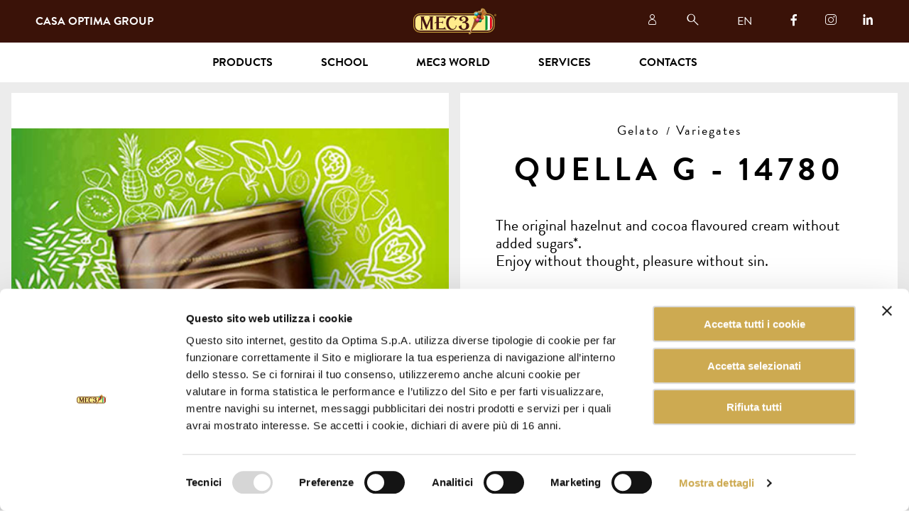

--- FILE ---
content_type: text/html; charset=utf-8
request_url: https://www.mec3.com/en/products/gelato/ripple-sauces/quella-g-14780
body_size: 40824
content:
<!DOCTYPE html>


<html dir="ltr" lang="en">

<head prefix="og: http://ogp.me/ns#">
    <meta charset="utf-8"/>
    <title>Quella G | MEC3</title>

    
    
    
    

            <link rel="alternate" hreflang="it" href="https://www.mec3.com/it/prodotti/gelato/quella-g-14780"/>
            <link rel="alternate" hreflang="en" href="https://www.mec3.com/en/products/gelato/ripple-sauces/quella-g-14780"/>
            <link rel="alternate" hreflang="x-default" href="https://www.mec3.com/en/products/gelato/ripple-sauces/quella-g-14780"/>

    <meta name="description" content="The original hazelnut and cocoa flavoured cream without added sugars (contains naturally occurring sugars).">
    <meta name="viewport" content="minimal-ui, width=device-width, initial-scale=1, minimum-scale=1, maximum-scale=1, user-scalable=no">
    <meta name="apple-mobile-web-app-capable" content="yes">
    <meta http-equiv="X-UA-Compatible" content="IE=edge">
    <meta name="format-detection" content="telephone=no"/>

    <link rel="apple-touch-icon" sizes="180x180" href="/assets/misc/favicon/apple-touch-icon.png">
    <link rel="icon" type="image/png" sizes="32x32" href="/assets/misc/favicon/favicon-32x32.png">
    <link rel="icon" type="image/png" sizes="16x16" href="/assets/misc/favicon/favicon-16x16.png">
    <link rel="manifest" href="/assets/misc/favicon/site.webmanifest">
    <link rel="mask-icon" href="/assets/misc/favicon/safari-pinned-tab.svg" color="#cdaa51">
    <link rel="shortcut icon" href="/assets/misc/favicon/favicon.ico">
    <meta name="apple-mobile-web-app-title" content="MEC3">
    <meta name="application-name" content="MEC3">
    <meta name="msapplication-TileColor" content="#cdaa51">
    <meta name="msapplication-config" content="/assets/misc/favicon/browserconfig.xml">
    <meta name="theme-color" content="#cdaa51">

    <meta property="og:type" content="website"/>
    <meta property="og:title" content="Quella G"/>
    <meta property="og:site_name" content="MEC3"/>
    <meta property="og:description" content="The original hazelnut and cocoa flavoured cream without added sugars (contains naturally occurring sugars)."/>
    <meta property="og:url" content="https://www.mec3.com/en/products/gelato/ripple-sauces/quella-g-14780"/>

        <meta property="og:image" content="https://www.mec3.com/Media/prodottigelato-basi/quella-family/Quella-G.jpg"/>




    <meta property="og:locale" content="en_US"/>
    <meta property="og:locale:alternate" content="it_IT"/>


    <script type="text/javascript" src="//use.typekit.net/tsg6bxl.js"></script>
    <script type="text/javascript">
        try {
            Typekit.load({ async: false });
        } catch (e) {
        }
    </script>

    <link href="/Assets/css/site.css" media="screen" rel="stylesheet"/>

    
    
    
    
    
    
    
    

    <script data-cookieconsent="ignore">

        window.dataLayer = window.dataLayer || [];

        function gtag() {

            dataLayer.push(arguments);

        }

        gtag("consent", "default", {

            ad_storage: "denied",

            analytics_storage: "denied",

            wait_for_update: 500

        });

        gtag("set", "ads_data_redaction", true);

    </script>

<!-- Google Tag Manager -->
<script>
    (function(w, d, s, l, i) {
        w[l] = w[l] || [];
        w[l].push({
            'gtm.start':
                new Date().getTime(),
            event: 'gtm.js'
        });
        const f = d.getElementsByTagName(s)[0];
        const j = d.createElement(s);
        const dl = l != 'dataLayer' ? `&l=${l}` : '';
        j.async = true;
        j.src =
            `https://www.googletagmanager.com/gtm.js?id=${i}${dl}`;
        f.parentNode.insertBefore(j, f);
    })(window, document, 'script', 'dataLayer', 'GTM-KZZ569X');
</script>
<!-- End Google Tag Manager -->



    
    
    <script type="application/ld+json">
{
    "@context": "https://schema.org/",
    "@type": "Product", 
    "name": "Quella G",
    "image": "/Media/prodottigelato-basi/quella-family/Quella-G.jpg",
    "description": "The original hazelnut and cocoa flavoured cream without added sugars (contains naturally occurring sugars).",
    "brand": {
        "@type": "Brand",
        "name": "MEC3"
    }
}
</script>

    <script type="application/ld+json">
        [
            
                {
                "@context": "https://schema.org",
                "@type": "BreadcrumbList",
                "itemListElement": [
                            
                            {
                                "@type": "ListItem",
                                "position": 1,
                                "name": "Gelato",
                                "item": "https://www.mec3.com/en/products/gelato"
                            },
                            
                            
                            {
                                "@type": "ListItem",
                                "position": 2,
                                "name": "Variegates",
                                "item": "https://www.mec3.com/en/products/gelato/ripple-sauces"
                            },
                            

                    {
                        "@type": "ListItem",
                        "position": 3,
                        "name": "QUELLA G - 14780",
                        "item": "https://www.mec3.com/en/products/gelato/quella-g-14780"
                    }
                ]
                }
            
        ]
        </script>


    

    <script src='https://www.google.com/recaptcha/api.js'></script>

    <script>
        var _paq = window._paq = window._paq || [];
        /* tracker methods like "setCustomDimension" should be called before "trackPageView" */
        _paq.push(['trackPageView']);
        _paq.push(['enableLinkTracking']);
        (function() {
            var u="https://mec3optima.matomo.cloud/";
            _paq.push(['setTrackerUrl', u+'matomo.php']);
            _paq.push(['setSiteId', '1']);
            var d=document, g=d.createElement('script'), s=d.getElementsByTagName('script')[0];
            g.async=true; g.src='//cdn.matomo.cloud/mec3optima.matomo.cloud/matomo.js'; s.parentNode.insertBefore(g,s);
        })();
    </script>

</head>

<body class="" data-lan="en">

<!-- Google Tag Manager (noscript) -->
<noscript>
    <iframe src="https://www.googletagmanager.com/ns.html?id=GTM-KZZ569X"
            height="0" width="0" style="display: none; visibility: hidden">
    </iframe>
</noscript>
<!-- End Google Tag Manager (noscript) -->

<div id="spinnercontainer">
    <div id="spinner">
        <span id="ball_1" class="spinner_ball"></span>
        <span id="ball_2" class="spinner_ball"></span>
        <span id="ball_3" class="spinner_ball"></span>
    </div>
</div>



<input type="radio" class="state" name="headerstate" id="headerstate_none" checked/>
<input type="radio" class="state" name="headerstate" id="headerstate_menu"/>
<input type="radio" class="state" name="headerstate" id="headerstate_search"/>
<input type="checkbox" class="state" name="langstate" id="headerstate_lang" />
<input type="radio" class="state" name="submenustate" id="submenustate_none"/>
<header class="header">

<div class="header__commons">

    <a href="/en" class="header__logo"></a>
    <a href="https://www.casaoptima.com/en" class="header__brand">Casa Optima&nbsp;<br class="header__brand-break" />Group</a>
    <div class="header__opener header__opener-burger">
        <label class="header__opener-label" for="headerstate_menu"></label>
        <label class="header__opener-label" for="headerstate_none"></label>
    </div>

</div>

<nav class="header__nav-sec">
    <a href="https://my.mec3.com/en/" class="header__nav-sec-item header__nav-sec-item--login" target="_blank"></a>

    <div class="header__nav-sec-item header__nav-sec-item--opener header__opener header__opener-search">
        <label class="header__opener-label" for="headerstate_search"></label>
        <label class="header__opener-label" for="headerstate_menu"></label>
    </div>

    <div class="header__nav-sec-item header__lang">
        <label class="header__lang-opener" for="headerstate_lang">EN</label>
        <div class="header__lang-selector">
                <div class="header__lang-selector-item-wrap">
                    <a href="/it" class="header__lang-selector-item ">IT</a>
                </div>
                <div class="header__lang-selector-item-wrap">
                    <a href="/en" class="header__lang-selector-item header__lang-selector-item--active">EN</a>
                </div>
        </div>
    </div>

            <a href="https://www.facebook.com/MEC3Gelato" target="_blank" class="header__nav-sec-item header__nav-sec-item--text header__nav-sec-item--facebook">
            </a>
            <a href="https://www.instagram.com/mec3_thegenuinecompany/?hl=it" target="_blank" class="header__nav-sec-item header__nav-sec-item--text header__nav-sec-item--instagram">
            </a>
            <a href="https://it.linkedin.com/company/mec3" target="_blank" class="header__nav-sec-item header__nav-sec-item--text header__nav-sec-item--linkedin">
            </a>


</nav>

<div id="header-searchapp"></div>

<nav id="header__nav-pri" class="header__nav-pri">
    <div class="header__nav-pri-group">

        <input type="radio" class="state header__nav-pri-group-state" name="submenustate" id="submenustate_12"/>
        <div class="header__nav-pri-item">
            <div class="header__nav-pri-item-label">Products</div>
            <label for="submenustate_12" class="header__nav-pri-opener"></label>
            <label for="submenustate_none" class="header__nav-pri-closer"></label>
        </div>

        <div class="header__nav-pri-subnav header__subnav">
            <div class="header__subnav-grid">

                        <div class="header__subnav-grid-column header__subnav-grid-column--nav">
                            <div class="header__subnav-grid-column-inner">
                                <a href="/en/products/gelato" class="header__subnav-item header__subnav-item--main">Gelato</a>
                                    <a href="/en/products/gelato/new-products" class="header__subnav-item" data-rolloverimg="/Media/homepage/2026/Novita-2026.jpg">Novelties</a>
                                    <a href="/en/products/gelato/ripple-sauces" class="header__subnav-item" data-rolloverimg="/Media/Restyle/Prodotti/Tiles/2023/MEC3_snodo_categorie_FEELGOOD.jpg">Variegates</a>
                                    <a href="/en/products/gelato/bases" class="header__subnav-item" data-rolloverimg="/Media/Restyle/Prodotti/Preview/basi.jpg">Bases</a>
                                    <a href="/en/products/gelato/gelato-365" class="header__subnav-item" data-rolloverimg="/Media/prodottigelato-basi/mug-cake/Mug-Cake-Vanilla.jpg">Gelato 365</a>
                                    <a href="/en/products/gelato/complete-flavours" class="header__subnav-item" data-rolloverimg="/Media/Restyle/Prodotti/Tiles/2023/MEC3_gusti_completi_granfrutta-dragonsummer.jpeg">Complete flavours</a>
                                    <a href="/en/products/gelato/flavouring-pastes" class="header__subnav-item" data-rolloverimg="/Media/Restyle/Prodotti/Tiles/2023/MEC3_paste_polveri_aromatizzanti_lavanda-14859.jpeg">Flavouring pastes</a>
                                    <a href="/en/products/gelato/kit" class="header__subnav-item" data-rolloverimg="/Media/Restyle/Prodotti/Tiles/2023/MEC3_KIT_2023_kit-pokemon.jpg">Kit</a>
                                    <a href="/en/products/gelato/grains-and-decorations" class="header__subnav-item" data-rolloverimg="/Media/Restyle/Prodotti/Preview/granelle_decorazioni.jpg">Grains and decorations</a>
                                    <a href="/en/products/gelato/granita-and-frozen-creams" class="header__subnav-item" data-rolloverimg="/Media/Restyle/Prodotti/Preview/granite_creme_fredde.jpg">Granita and frozen creams</a>
                                    <a href="/en/products/gelato/soft-serve" class="header__subnav-item" data-rolloverimg="/Media/Restyle/Prodotti/Tiles/2023/MEC3_soft_2023_soft-ice-kefir-base.jpg">Soft Serve</a>
                                    <a href="/en/products/gelato/toppings" class="header__subnav-item" data-rolloverimg="/Media/prodottigelato-basi/topping/2025/topping-fragola.png">Toppings</a>
                                    <a href="/en/products/gelato/gelato-bars-pralines" class="header__subnav-item" data-rolloverimg="/Media/Restyle/Prodotti/Preview/stecchi_gelato.jpg">Gelato bars, pralines</a>
                                    <a href="/en/products/gelato/bubble-tea" class="header__subnav-item" data-rolloverimg="/Media/prodottigelato-basi/bubble-tea/Bubble-Tea-Mango-PassionFruit-Pesca.jpg">Bubble Tea</a>
                            </div>
                        </div>
                        <div class="header__subnav-grid-column header__subnav-grid-column--nav">
                            <div class="header__subnav-grid-column-inner">
                                <a href="/en/products/pastry" class="header__subnav-item header__subnav-item--main">Pastry</a>
                                    <a href="/en/products/pastry/new-products" class="header__subnav-item" data-rolloverimg="/Media/homepage/2026/Novita-2026.jpg">Novelties</a>
                                    <a href="/en/products/pastry/bases-for-pastry-making" class="header__subnav-item" data-rolloverimg="/Media/Restyle/Prodotti/Tiles/2023/MEC3_BASI_PASTICCERIA_mono-3-cioccolati-003-copia.jpeg">Bases for pastry making</a>
                                    <a href="/en/products/pastry/gelato-365" class="header__subnav-item" data-rolloverimg="/Media/prodottigelato-basi/mug-cake/Mug-Cake-Vanilla.jpg">Gelato 365</a>
                                    <a href="/en/products/pastry/glazes" class="header__subnav-item" data-rolloverimg="/Media/Restyle/Prodotti/Tiles/2023/MEC3_GLASSE_15908A-Mirror-Glaze-Black.png">Glazes</a>
                                    <a href="/en/products/pastry/ready-made-desserts" class="header__subnav-item" data-rolloverimg="/Media/Restyle/Prodotti/Tiles/2023/MEC3_DESSERT_PRONTI_fondente.jpeg">Ready-made desserts</a>
                                    <a href="/en/products/pastry/grains-and-sprinkles-pastry" class="header__subnav-item" data-rolloverimg="/Media/Restyle/Prodotti/Preview/granelle_decorative.jpg">Grains and sprinkles</a>
                                    <a href="/en/products/pastry/glazes" class="header__subnav-item" data-rolloverimg="/Media/prodottigelato-basi/pasticceria/glasse/Cover_glaze.jpg">Glazes</a>
                            </div>
                        </div>
                    <div class="header__subnav-grid-column header__subnav-grid-column--nav">
                        <div class="header__subnav-grid-column-inner">
                            <a href="/en/doumix" class="header__subnav-item header__subnav-item--main">DOuMIX?</a>
                        </div>
                    </div>
                    <div class="header__subnav-grid-column header__subnav-grid-column--misc">
                        <div class="header__subnav-grid-column-inner">
                            <div class="header__subnav-thumbnail"></div>
                        </div>
                    </div>
            </div>
        </div>

    </div>
        <a href="/en/school" class="header__nav-pri-item">School</a>
    <div class="header__nav-pri-group">

        <input type="radio" class="state header__nav-pri-group-state" name="submenustate" id="submenustate_14"/>
        <div class="header__nav-pri-item">
            <div class="header__nav-pri-item-label">MEC3 World</div>
            <label for="submenustate_14" class="header__nav-pri-opener"></label>
            <label for="submenustate_none" class="header__nav-pri-closer"></label>
        </div>

        <div class="header__nav-pri-subnav header__subnav">
            <div class="header__subnav-grid">

                        <div class="header__subnav-grid-column header__subnav-grid-column--nav">
                            <div class="header__subnav-grid-column-inner">
<a class="header__subnav-item header__subnav-item--main" href="/en/mec3-world/the-genuine-company">The Genuine Company</a><a class="header__subnav-item header__subnav-item--alsomobile" href="/en/mec3-world/the-genuine-company/ambassador">Ambassador</a><a class="header__subnav-item header__subnav-item--alsomobile" href="/en/mec3-world/the-genuine-company/safety-quality-certifications">Safety, Quality and Certifications</a><a class="header__subnav-item header__subnav-item--alsomobile" href="/en/mec3-world/the-genuine-company/legal-entities">Legal Entities</a><a class="header__subnav-item header__subnav-item--alsomobile" href="/en/mec3-world/the-genuine-company/work-with-us">Work with us</a><a class="header__subnav-item header__subnav-item--alsomobile" href="/en/mec3-world/the-genuine-company/newsletter-subscription">Newsletter</a>
                            </div>
                        </div>
                        <div class="header__subnav-grid-column header__subnav-grid-column--misc header__subnav-grid-column--shrinkable">
                            <div class="header__subnav-grid-column-inner">
                                <div class="header-tile-grid">
                                        <article class="header-tile-grid__tile-wrap">
                                            <div class="header-tile-grid__tile news-box">
                                                <div class="news-box__image" data-lazybg="/Media/Restyle/Mondo_Mec3/una_scuola_un_mondo.jpg"></div>
                                                <div class="news-box__text">
                                                    <h5 class="h5 news-box__name">
                                                        The Genuine Company
                                                    </h5>
                                                    <p class="news-box__desc">
                                                        Since 1984 MEC3 it is synonymous of excellence, research and creativity in the preparation of ingredients and semi-finished products for artisan gelato and pastry. A company that, thanks to the care and passion for the world of italian ice cream, become the world leader for sector companies with a single objective: to spread the art of italian sweet arts in the world.
                                                    </p>
                                                    <a href="/en/mec3-world/the-genuine-company" class="button news-box__button">Discover more</a>
                                                </div>
                                            </div>
                                        </article>
                                        <article class="header-tile-grid__tile-wrap">
                                            <div class="header-tile-grid__tile news-box">
                                                <div class="news-box__image" data-lazybg="/Media/Restyle/Mondo_Mec3/The_genuine_company/sorriso.jpg"></div>
                                                <div class="news-box__text">
                                                    <h5 class="h5 news-box__name">
                                                        Safety, Quality and Certifications
                                                    </h5>
                                                    <p class="news-box__desc">
                                                        In order to always give our best we bend over backwards by investing every year in research and development, we work hard in our sensory analysis laboratory and we strongly believe in the importance of quality control.
                                                    </p>
                                                    <a href="/en/mec3-world/the-genuine-company/safety-quality-certifications" class="button news-box__button">Discover more</a>
                                                </div>
                                            </div>
                                        </article>
                                </div>
                            </div>
                        </div>
            </div>
        </div>

    </div>
    <div class="header__nav-pri-group">

        <input type="radio" class="state header__nav-pri-group-state" name="submenustate" id="submenustate_32"/>
        <div class="header__nav-pri-item">
            <div class="header__nav-pri-item-label">Services</div>
            <label for="submenustate_32" class="header__nav-pri-opener"></label>
            <label for="submenustate_none" class="header__nav-pri-closer"></label>
        </div>

        <div class="header__nav-pri-subnav header__subnav">
            <div class="header__subnav-grid">

                        <div class="header__subnav-grid-column header__subnav-grid-column--nav">
                            <div class="header__subnav-grid-column-inner">
<a class="header__subnav-item header__subnav-item--main" href="/en/services/genius-cloud">Genius Cloud</a><a class="header__subnav-item header__subnav-item--alsomobile" href="/en/services/genius-cloud/catalogues">Catalogues</a><a class="header__subnav-item header__subnav-item--alsomobile" href="https://my.mec3.com/en/login">Recipe books</a><a class="header__subnav-item header__subnav-item--alsomobile" href="https://my.mec3.com/en/login">Video recipes</a>
                            </div>
                        </div>
                        <div class="header__subnav-grid-column header__subnav-grid-column--misc header__subnav-grid-column--shrinkable">
                            <div class="header__subnav-grid-column-inner">
                                <div class="header-tile-grid">
                                        <article class="header-tile-grid__tile-wrap">
                                            <div class="header-tile-grid__tile news-box">
                                                <div class="news-box__image" data-lazybg="/Media/Restyle/Video_Ricette/Immagini/QuellaPralina.png"></div>
                                                <div class="news-box__text">
                                                    <h5 class="h5 news-box__name">
                                                        Recipe books
                                                    </h5>
                                                    <p class="news-box__desc">
                                                        Consult our recipes book to discover other products to enrich your gelato shop!
                                                    </p>
                                                    <a href="/en/services/genius-cloud/recipe-books" class="button news-box__button">Discover more</a>
                                                </div>
                                            </div>
                                        </article>
                                        <article class="header-tile-grid__tile-wrap">
                                            <div class="header-tile-grid__tile news-box">
                                                <div class="news-box__image" data-lazybg="/Media/Restyle/Video_Ricette/Immagini/QuellaMantecata.jpg"></div>
                                                <div class="news-box__text">
                                                    <h5 class="h5 news-box__name">
                                                        Video recipes
                                                    </h5>
                                                    <p class="news-box__desc">
                                                        A true source of inspiration!
                                                    </p>
                                                    <a href="/en/services/genius-cloud/video-recipes" class="button news-box__button">Discover more</a>
                                                </div>
                                            </div>
                                        </article>
                                </div>
                            </div>
                        </div>
            </div>
        </div>

    </div>


<a href="/en/contact" class="header__nav-pri-item">Contacts</a>

</nav>

</header>

<main>




    

<section class="product-details">
    <div class="gridboxes">
        <div class="gridboxes__gridbox gridboxes__gridbox--hide-dt gridboxes__gridbox--white gridboxes__gridbox--autoheight">
            <div class="product-details__desc editable editable--highlight editable--mobile-no-margin-headers">
                <h5></h5>
                <h1>QUELLA G - 14780</h1>
            </div>
        </div>
        <div class="gridboxes__gridbox gridboxes__gridbox--halfling gridboxes__gridbox--white gridboxes__gridbox--autoheight">
            <div class="product-details__image-wrap" >
                <img class="product-details__image" src="/Media/prodottigelato-basi/quella-family/Quella-G.jpg" alt="QUELLA G - 14780" title="QUELLA G - 14780" />
            </div>
        </div>
        <div class="gridboxes__gridbox gridboxes__gridbox--halfling gridboxes__gridbox--white gridboxes__gridbox--autoheight">
            <div class="product-details__desc">

                    <div class="product-details__breadcrumbs">

                            <div class="product-details__breadcrumb-wrap">
                                <a href="/en/products/gelato" class="product-details__breadcrumb">Gelato</a>
                            </div>
                            <div class="product-details__breadcrumb-wrap">
                                <a href="/en/products/gelato/ripple-sauces" class="product-details__breadcrumb">Variegates</a>
                            </div>

                    </div>


                <div class="editable editable--highlight editable--mobile-disappearing-headers">
                    <h1>QUELLA G - 14780</h1>
                </div>

                <div class="product-details__desc-inner editable editable--highlight">
                    <div class="product-details__desc-compat">
<p>The original hazelnut and cocoa flavoured cream without added sugars*.<br />Enjoy without thought, pleasure without sin.</p>
<p>&nbsp;</p>
<p>*contains naturally occurring sugars</p>
</div>
                </div>
                
                    <div class="product-properties">
                            <div class="product-properties__property-wrap">
                                <div class="product-properties__property">
                                    <span class="product-properties__icon" style="background-image: url('/Media/Certificazioni/gluten-free.svg');"></span><span class="product-properties__text">Gluten Free</span>
                                </div>
                            </div>
                            <div class="product-properties__property-wrap">
                                <div class="product-properties__property">
                                    <span class="product-properties__icon" style="background-image: url('/Media/Certificazioni/kosher.svg');"></span><span class="product-properties__text">Kosher</span>
                                </div>
                            </div>
                            <div class="product-properties__property-wrap">
                                <div class="product-properties__property">
                                    <span class="product-properties__icon" style="background-image: url('/Media/Certificazioni/no_sugar-added.svg');"></span><span class="product-properties__text">No Sugar Added</span>
                                </div>
                            </div>
                            <div class="product-properties__property-wrap">
                                <div class="product-properties__property">
                                    <span class="product-properties__icon" style="background-image: url('/Media/Certificazioni/vegan.svg');"></span><span class="product-properties__text">Vegan</span>
                                </div>
                            </div>
                            <div class="product-properties__property-wrap">
                                <div class="product-properties__property">
                                    <span class="product-properties__icon" style="background-image: url('/Media/Certificazioni/lactose-free.svg');"></span><span class="product-properties__text">Without added milk derivatives</span>
                                </div>
                            </div>
                    </div>

            </div>
        </div>

        <div class="gridboxes__gridbox gridboxes__gridbox--white gridboxes__gridbox--autoheight">
            <div class="product-details__technicals">
                <div class="product-details__segmented-text-wrap">
                    <div class="product-details__segmented-text segmented-text">
                            <div class="segmented-text__segment-wrap">
                                <div class="segmented-text__segment">
                                    <p class="segmented-text__text segmented-text__text--head">Code:</p>
                                    <p class="segmented-text__text">14780</p>
                                </div>
                            </div>
                                                    <div class="segmented-text__segment-wrap">
                                <div class="segmented-text__segment">
                                    <p class="segmented-text__text segmented-text__text--head">Packaging:</p>
                                    <p class="segmented-text__text">Tin</p>
                                </div>
                            </div>
                                                    <div class="segmented-text__segment-wrap">
                                <div class="segmented-text__segment">
                                    <p class="segmented-text__text segmented-text__text--head">Weight kg:</p>
                                    <p class="segmented-text__text">6</p>
                                </div>
                            </div>
                                                    <div class="segmented-text__segment-wrap">
                                <div class="segmented-text__segment">
                                    <p class="segmented-text__text segmented-text__text--head">Pieces in pack:</p>
                                    <p class="segmented-text__text">2</p>
                                </div>
                            </div>
                    </div>
                </div>
                <div class="product-details__buttons-wrap">
                        <div class="product-details__buttons">

                            <a href="/en/contact?origin=/en/products/gelato/ripple-sauces/quella-g-14780#contact_form" class="button button--inline product-details__button">Ask for information</a>
                            <a href="#" target="_blank" class="button button--inline product-details__button product-details__button--ajax is-loading" data-geturl="https://my.mec3.com/api/en/datasheet/14780" data-product-id="14780">Data sheet</a>
                        </div>
                </div>
            </div>
        </div>



    </div>
</section>



<section class="product-details">
    <div class="gridboxes">
        <div class="product-details__see-also-wrap">
            <div class="gridboxes__gridbox gridboxes__gridbox--autoheight">
                <h4 class="h4 product-details__see-also">SEE ALSO</h4>
            </div>
            <div class="product-details__see-also-placeholder" id="relatedproductsapp" data-product-id="3076" data-mobile="False"></div>
        </div>

    </div>
</section>



</main>





    <section class="pre-footer">
        <div class="pre-footer__box">
            <h3 class="h3 pre-footer__head">Newsletter</h3>
            <p class="p pre-footer__text">Subscribe to the newsletter and discover the latest news and exclusive content.</p>
            <div id="f_newsletter">


<form action="/en/subscribe" autocomplete="off" class="pre-footer__newsletter-form o-form" data-ajax="true" data-ajax-failure="showPopUpError" data-ajax-loading="#spinnercontainer" data-ajax-mode="replace" data-ajax-update="#f_newsletter" id="form0" method="post"><input name="__RequestVerificationToken" type="hidden" value="ZtKHbIBRiwQAjMSbsTiXgIuAS-va_f52jeZhBI9kCh1iEzmMlTzNl9bBg5zY9jgOFzy3884Uz7NNwg965dXKxXxVSngRs1tgPxc6Df51wd41" /><input id="Token" name="Token" type="hidden" value="" /><input id="Email" name="Email" type="hidden" value="" />    <div class="pre-footer__newsletter-inputs">

        <div class="pre-footer__newsletter-input-wrap">
            <input class="pre-footer__newsletter-input o-validatable" data-val="true" data-val-length="The field FirstName must be a string with a maximum length of 256." data-val-length-max="256" data-val-required="The FirstName field is required." id="FirstName" name="FirstName" placeholder="Name*" type="text" value="" />

            <input class="pre-footer__newsletter-input o-validatable" data-val="true" data-val-length="The field LastName must be a string with a maximum length of 256." data-val-length-max="256" data-val-required="The LastName field is required." id="LastName" name="LastName" placeholder="Surname*" type="text" value="" />
        </div>

        <div class="pre-footer__newsletter-input-wrap">
            <input class="pre-footer__newsletter-input o-validatable" data-val="true" data-val-email="Il campo Poczta non è un indirizzo di posta elettronica valido." data-val-length="The field Poczta must be a string with a maximum length of 256." data-val-length-max="256" data-val-required="The Poczta field is required." id="Poczta" name="Poczta" placeholder="email*" type="email" value="" />
        </div>
        
    </div>
    <div class="editable" style="margin-top: 1rem;">
        <p>By subscribing, you consent to the processing of your data according to our <a title="privacy policy" href="/en/privacy-policy">privacy policy</a> and agree to receive our newsletters.</p>
    </div>
    <div class="pre-footer__newsletter-inputs">

        <!-- Render recaptcha API script. -->
        <script src="https://www.google.com/recaptcha/api.js" async defer></script>

        <!-- Render recaptcha widget with default properties. -->
        <div class="g-recaptcha" data-sitekey="6LfqKI0aAAAAAOqYhSTLb1YvIzj6cKQS7cjJ4N4c" ></div>

        <button class="button pre-footer__newsletter-button">Subscribe</button>

        <div class="pre-footer__newsletter-input-wrap" style="margin-top: 1rem;">
            You can unsubscribe whenever you want, at no cost.
        </div>

    </div>
</form>
            </div>
        </div>
    </section>

<footer class="footer">
    <div class="footer__head">Contacts</div>
    <div class="footer__columns">
        <div class="footer__column-wrap">
            <div class="footer__column">
                <div class="footer__link-wrap">
                    <a href="tel:[footer-contact-phone-number]" target="_blank" class="footer__link">+390541859411</a>
                </div>
                <div class="footer__link-wrap">
                    <a href="mailto:mec3@mec3.it" target="_blank" class="footer__link">mec3@mec3.it</a>
                </div>
                <br />
                <div class="footer__text">OPTIMA S.P.A.<br />  WITH A SINGLE MEMBER,<br />  COMPANY SUBJECT<br /> TO MANAGEMENT<br /> AND COORDINATION OF<br /> CCP LUX SCSP-RAIF-CCP LUX CONE.</div>
                <div class="footer__text">Via Gaggio n°72</div>
                <div class="footer__text">47832 San Clemente<br />Rimini, Italy</div>
                <br />
                <div class="footer__text">VAT NUMBER: 01622060406</div>
            </div>
        </div>
        <div class="footer__column-wrap footer__column-wrap--right">
            <div class="footer__column">
                <div class="footer__text footer__text--small">Copyright 2025<sup></sup> Mec3<sup>©</sup> all rights reserved</div>
                <br />
                <div class="footer__link-wrap footer__link-wrap--small">
                    <a href="/en/privacy-policy" target="_blank" class="footer__link">Privacy Policy</a>
                </div>
                <div class="footer__link-wrap footer__link-wrap--small">
                    <a href="/en/cookie-policy" target="_blank" class="footer__link">Cookie Policy</a>
                </div>
                <div class="footer__link-wrap footer__link-wrap--small">
                    <a href="/Media/PDF/Casa_Optima_Group_Code_of_Ethics.pdf" target="_blank" class="footer__link">Code of ethics</a>
                </div>
				<div class="footer__link-wrap footer__link-wrap--small">
	<a href="https://www.mec3.com/Media/PDF/Procedura-Whistleblowing-OPTIMA.pdf" target="_blank" class="footer__link">Whistleblowing</a>
</div>
                <div class="footer__link-wrap footer__link-wrap--small">
                    <a href="" target="_blank" class="footer__link"></a>
                </div>
                <div class="footer__link-wrap footer__link-wrap--small">
                    <a href="" target="_blank" class="footer__link"></a>
                </div>
				<div class="footer__link-wrap footer__link-wrap--small">
					<a href="https://www.casaoptima.com/en/careers" target="_blank" class="footer__link" title="Careers">Careers</a>
				</div>
                <div class="footer__link-wrap footer__link-wrap--small">
                    <a href="/Media/Privacy-codice-etico/Optima_information_gdpr_Customers.pdf" target="_blank" class="footer__link" title="Customer information">Customer information</a>
                </div>
                <div class="footer__link-wrap footer__link-wrap--small">
                    <a href="/Media/Privacy-codice-etico/Optima_informativa_gdpr_fornitori.pdf" target="_blank" class="footer__link" title="Information for suppliers">Information for suppliers</a>
                </div>
                <br />
                <div class="footer__text footer__text--nontransform">Site by <a href="https://www.gruppolife.com/" target="_blank" title="LIFE Communication " class="footer__link">LIFE</a></div>
            </div>
        </div>
    </div>
</footer>

<script type="text/javascript">
    window._txt = {"search_show_filters":"Show filters","search_hide_filters":"Hide filters","search_search_in":"Search in","courses_locations_label":"Locations","courses_types_label":"Courses","products_code_label":"Cod: ","products_hide_filters":"Hide filters","products_show_filters":"Show filters","courses_subscribe":"Subscribe","search_filters":"Filters","products_categories":"Categories","dynamic_form_field_citta":"Suchen und wählen Sie die Adresse aus","dynamic_form_field_pointname":"NAME DES GESCHÄFTES","mapStoreMarkerCta":"Richtungen","dynamic_form_field_citta_help":"*Suchen Sie nach der Adresse und wählen Sie die richtige aus der Liste aus, damit sie korrekt auf der Karte angezeigt wird.","storeResetSearch":"Vollständige Karte","pokestore_in_wrong_country_alert":"Achtung das Textfeld ist auf die Länder Italien und Deutschland beschränkt."};
    window._searchCategories = [
        { "name": "Gelato", "id": 1 }, { "name": "Pastry", "id": 2 },
        /* { "name": "Mec3  incups", "id": 3 }, */
        { "name": "", "id": 5 }, { "name": "", "id": 6 }
    ];
    </script>


<script src="/Assets/js/vendors.app.js" type="text/javascript"></script>
<script src="/Assets/js/app.js" type="text/javascript"></script>

<script src="https://maps.googleapis.com/maps/api/js?key=AIzaSyBWsbLl3x6VmOo1IgSy2l2tQCXtld6DmLg&libraries=places&callback=initMap&v=weekly" type="text/javascript"></script> 

    <script type="text/javascript">
        if (typeof window.dataLayer !== "undefined") {

            window.dataLayer.push({'pageType': 'Prodotti'});

        }
        </script>



</body>

</html>

--- FILE ---
content_type: text/html; charset=utf-8
request_url: https://www.google.com/recaptcha/api2/anchor?ar=1&k=6LfqKI0aAAAAAOqYhSTLb1YvIzj6cKQS7cjJ4N4c&co=aHR0cHM6Ly93d3cubWVjMy5jb206NDQz&hl=en&v=PoyoqOPhxBO7pBk68S4YbpHZ&size=normal&anchor-ms=80000&execute-ms=30000&cb=g6wbw9whczuo
body_size: 49386
content:
<!DOCTYPE HTML><html dir="ltr" lang="en"><head><meta http-equiv="Content-Type" content="text/html; charset=UTF-8">
<meta http-equiv="X-UA-Compatible" content="IE=edge">
<title>reCAPTCHA</title>
<style type="text/css">
/* cyrillic-ext */
@font-face {
  font-family: 'Roboto';
  font-style: normal;
  font-weight: 400;
  font-stretch: 100%;
  src: url(//fonts.gstatic.com/s/roboto/v48/KFO7CnqEu92Fr1ME7kSn66aGLdTylUAMa3GUBHMdazTgWw.woff2) format('woff2');
  unicode-range: U+0460-052F, U+1C80-1C8A, U+20B4, U+2DE0-2DFF, U+A640-A69F, U+FE2E-FE2F;
}
/* cyrillic */
@font-face {
  font-family: 'Roboto';
  font-style: normal;
  font-weight: 400;
  font-stretch: 100%;
  src: url(//fonts.gstatic.com/s/roboto/v48/KFO7CnqEu92Fr1ME7kSn66aGLdTylUAMa3iUBHMdazTgWw.woff2) format('woff2');
  unicode-range: U+0301, U+0400-045F, U+0490-0491, U+04B0-04B1, U+2116;
}
/* greek-ext */
@font-face {
  font-family: 'Roboto';
  font-style: normal;
  font-weight: 400;
  font-stretch: 100%;
  src: url(//fonts.gstatic.com/s/roboto/v48/KFO7CnqEu92Fr1ME7kSn66aGLdTylUAMa3CUBHMdazTgWw.woff2) format('woff2');
  unicode-range: U+1F00-1FFF;
}
/* greek */
@font-face {
  font-family: 'Roboto';
  font-style: normal;
  font-weight: 400;
  font-stretch: 100%;
  src: url(//fonts.gstatic.com/s/roboto/v48/KFO7CnqEu92Fr1ME7kSn66aGLdTylUAMa3-UBHMdazTgWw.woff2) format('woff2');
  unicode-range: U+0370-0377, U+037A-037F, U+0384-038A, U+038C, U+038E-03A1, U+03A3-03FF;
}
/* math */
@font-face {
  font-family: 'Roboto';
  font-style: normal;
  font-weight: 400;
  font-stretch: 100%;
  src: url(//fonts.gstatic.com/s/roboto/v48/KFO7CnqEu92Fr1ME7kSn66aGLdTylUAMawCUBHMdazTgWw.woff2) format('woff2');
  unicode-range: U+0302-0303, U+0305, U+0307-0308, U+0310, U+0312, U+0315, U+031A, U+0326-0327, U+032C, U+032F-0330, U+0332-0333, U+0338, U+033A, U+0346, U+034D, U+0391-03A1, U+03A3-03A9, U+03B1-03C9, U+03D1, U+03D5-03D6, U+03F0-03F1, U+03F4-03F5, U+2016-2017, U+2034-2038, U+203C, U+2040, U+2043, U+2047, U+2050, U+2057, U+205F, U+2070-2071, U+2074-208E, U+2090-209C, U+20D0-20DC, U+20E1, U+20E5-20EF, U+2100-2112, U+2114-2115, U+2117-2121, U+2123-214F, U+2190, U+2192, U+2194-21AE, U+21B0-21E5, U+21F1-21F2, U+21F4-2211, U+2213-2214, U+2216-22FF, U+2308-230B, U+2310, U+2319, U+231C-2321, U+2336-237A, U+237C, U+2395, U+239B-23B7, U+23D0, U+23DC-23E1, U+2474-2475, U+25AF, U+25B3, U+25B7, U+25BD, U+25C1, U+25CA, U+25CC, U+25FB, U+266D-266F, U+27C0-27FF, U+2900-2AFF, U+2B0E-2B11, U+2B30-2B4C, U+2BFE, U+3030, U+FF5B, U+FF5D, U+1D400-1D7FF, U+1EE00-1EEFF;
}
/* symbols */
@font-face {
  font-family: 'Roboto';
  font-style: normal;
  font-weight: 400;
  font-stretch: 100%;
  src: url(//fonts.gstatic.com/s/roboto/v48/KFO7CnqEu92Fr1ME7kSn66aGLdTylUAMaxKUBHMdazTgWw.woff2) format('woff2');
  unicode-range: U+0001-000C, U+000E-001F, U+007F-009F, U+20DD-20E0, U+20E2-20E4, U+2150-218F, U+2190, U+2192, U+2194-2199, U+21AF, U+21E6-21F0, U+21F3, U+2218-2219, U+2299, U+22C4-22C6, U+2300-243F, U+2440-244A, U+2460-24FF, U+25A0-27BF, U+2800-28FF, U+2921-2922, U+2981, U+29BF, U+29EB, U+2B00-2BFF, U+4DC0-4DFF, U+FFF9-FFFB, U+10140-1018E, U+10190-1019C, U+101A0, U+101D0-101FD, U+102E0-102FB, U+10E60-10E7E, U+1D2C0-1D2D3, U+1D2E0-1D37F, U+1F000-1F0FF, U+1F100-1F1AD, U+1F1E6-1F1FF, U+1F30D-1F30F, U+1F315, U+1F31C, U+1F31E, U+1F320-1F32C, U+1F336, U+1F378, U+1F37D, U+1F382, U+1F393-1F39F, U+1F3A7-1F3A8, U+1F3AC-1F3AF, U+1F3C2, U+1F3C4-1F3C6, U+1F3CA-1F3CE, U+1F3D4-1F3E0, U+1F3ED, U+1F3F1-1F3F3, U+1F3F5-1F3F7, U+1F408, U+1F415, U+1F41F, U+1F426, U+1F43F, U+1F441-1F442, U+1F444, U+1F446-1F449, U+1F44C-1F44E, U+1F453, U+1F46A, U+1F47D, U+1F4A3, U+1F4B0, U+1F4B3, U+1F4B9, U+1F4BB, U+1F4BF, U+1F4C8-1F4CB, U+1F4D6, U+1F4DA, U+1F4DF, U+1F4E3-1F4E6, U+1F4EA-1F4ED, U+1F4F7, U+1F4F9-1F4FB, U+1F4FD-1F4FE, U+1F503, U+1F507-1F50B, U+1F50D, U+1F512-1F513, U+1F53E-1F54A, U+1F54F-1F5FA, U+1F610, U+1F650-1F67F, U+1F687, U+1F68D, U+1F691, U+1F694, U+1F698, U+1F6AD, U+1F6B2, U+1F6B9-1F6BA, U+1F6BC, U+1F6C6-1F6CF, U+1F6D3-1F6D7, U+1F6E0-1F6EA, U+1F6F0-1F6F3, U+1F6F7-1F6FC, U+1F700-1F7FF, U+1F800-1F80B, U+1F810-1F847, U+1F850-1F859, U+1F860-1F887, U+1F890-1F8AD, U+1F8B0-1F8BB, U+1F8C0-1F8C1, U+1F900-1F90B, U+1F93B, U+1F946, U+1F984, U+1F996, U+1F9E9, U+1FA00-1FA6F, U+1FA70-1FA7C, U+1FA80-1FA89, U+1FA8F-1FAC6, U+1FACE-1FADC, U+1FADF-1FAE9, U+1FAF0-1FAF8, U+1FB00-1FBFF;
}
/* vietnamese */
@font-face {
  font-family: 'Roboto';
  font-style: normal;
  font-weight: 400;
  font-stretch: 100%;
  src: url(//fonts.gstatic.com/s/roboto/v48/KFO7CnqEu92Fr1ME7kSn66aGLdTylUAMa3OUBHMdazTgWw.woff2) format('woff2');
  unicode-range: U+0102-0103, U+0110-0111, U+0128-0129, U+0168-0169, U+01A0-01A1, U+01AF-01B0, U+0300-0301, U+0303-0304, U+0308-0309, U+0323, U+0329, U+1EA0-1EF9, U+20AB;
}
/* latin-ext */
@font-face {
  font-family: 'Roboto';
  font-style: normal;
  font-weight: 400;
  font-stretch: 100%;
  src: url(//fonts.gstatic.com/s/roboto/v48/KFO7CnqEu92Fr1ME7kSn66aGLdTylUAMa3KUBHMdazTgWw.woff2) format('woff2');
  unicode-range: U+0100-02BA, U+02BD-02C5, U+02C7-02CC, U+02CE-02D7, U+02DD-02FF, U+0304, U+0308, U+0329, U+1D00-1DBF, U+1E00-1E9F, U+1EF2-1EFF, U+2020, U+20A0-20AB, U+20AD-20C0, U+2113, U+2C60-2C7F, U+A720-A7FF;
}
/* latin */
@font-face {
  font-family: 'Roboto';
  font-style: normal;
  font-weight: 400;
  font-stretch: 100%;
  src: url(//fonts.gstatic.com/s/roboto/v48/KFO7CnqEu92Fr1ME7kSn66aGLdTylUAMa3yUBHMdazQ.woff2) format('woff2');
  unicode-range: U+0000-00FF, U+0131, U+0152-0153, U+02BB-02BC, U+02C6, U+02DA, U+02DC, U+0304, U+0308, U+0329, U+2000-206F, U+20AC, U+2122, U+2191, U+2193, U+2212, U+2215, U+FEFF, U+FFFD;
}
/* cyrillic-ext */
@font-face {
  font-family: 'Roboto';
  font-style: normal;
  font-weight: 500;
  font-stretch: 100%;
  src: url(//fonts.gstatic.com/s/roboto/v48/KFO7CnqEu92Fr1ME7kSn66aGLdTylUAMa3GUBHMdazTgWw.woff2) format('woff2');
  unicode-range: U+0460-052F, U+1C80-1C8A, U+20B4, U+2DE0-2DFF, U+A640-A69F, U+FE2E-FE2F;
}
/* cyrillic */
@font-face {
  font-family: 'Roboto';
  font-style: normal;
  font-weight: 500;
  font-stretch: 100%;
  src: url(//fonts.gstatic.com/s/roboto/v48/KFO7CnqEu92Fr1ME7kSn66aGLdTylUAMa3iUBHMdazTgWw.woff2) format('woff2');
  unicode-range: U+0301, U+0400-045F, U+0490-0491, U+04B0-04B1, U+2116;
}
/* greek-ext */
@font-face {
  font-family: 'Roboto';
  font-style: normal;
  font-weight: 500;
  font-stretch: 100%;
  src: url(//fonts.gstatic.com/s/roboto/v48/KFO7CnqEu92Fr1ME7kSn66aGLdTylUAMa3CUBHMdazTgWw.woff2) format('woff2');
  unicode-range: U+1F00-1FFF;
}
/* greek */
@font-face {
  font-family: 'Roboto';
  font-style: normal;
  font-weight: 500;
  font-stretch: 100%;
  src: url(//fonts.gstatic.com/s/roboto/v48/KFO7CnqEu92Fr1ME7kSn66aGLdTylUAMa3-UBHMdazTgWw.woff2) format('woff2');
  unicode-range: U+0370-0377, U+037A-037F, U+0384-038A, U+038C, U+038E-03A1, U+03A3-03FF;
}
/* math */
@font-face {
  font-family: 'Roboto';
  font-style: normal;
  font-weight: 500;
  font-stretch: 100%;
  src: url(//fonts.gstatic.com/s/roboto/v48/KFO7CnqEu92Fr1ME7kSn66aGLdTylUAMawCUBHMdazTgWw.woff2) format('woff2');
  unicode-range: U+0302-0303, U+0305, U+0307-0308, U+0310, U+0312, U+0315, U+031A, U+0326-0327, U+032C, U+032F-0330, U+0332-0333, U+0338, U+033A, U+0346, U+034D, U+0391-03A1, U+03A3-03A9, U+03B1-03C9, U+03D1, U+03D5-03D6, U+03F0-03F1, U+03F4-03F5, U+2016-2017, U+2034-2038, U+203C, U+2040, U+2043, U+2047, U+2050, U+2057, U+205F, U+2070-2071, U+2074-208E, U+2090-209C, U+20D0-20DC, U+20E1, U+20E5-20EF, U+2100-2112, U+2114-2115, U+2117-2121, U+2123-214F, U+2190, U+2192, U+2194-21AE, U+21B0-21E5, U+21F1-21F2, U+21F4-2211, U+2213-2214, U+2216-22FF, U+2308-230B, U+2310, U+2319, U+231C-2321, U+2336-237A, U+237C, U+2395, U+239B-23B7, U+23D0, U+23DC-23E1, U+2474-2475, U+25AF, U+25B3, U+25B7, U+25BD, U+25C1, U+25CA, U+25CC, U+25FB, U+266D-266F, U+27C0-27FF, U+2900-2AFF, U+2B0E-2B11, U+2B30-2B4C, U+2BFE, U+3030, U+FF5B, U+FF5D, U+1D400-1D7FF, U+1EE00-1EEFF;
}
/* symbols */
@font-face {
  font-family: 'Roboto';
  font-style: normal;
  font-weight: 500;
  font-stretch: 100%;
  src: url(//fonts.gstatic.com/s/roboto/v48/KFO7CnqEu92Fr1ME7kSn66aGLdTylUAMaxKUBHMdazTgWw.woff2) format('woff2');
  unicode-range: U+0001-000C, U+000E-001F, U+007F-009F, U+20DD-20E0, U+20E2-20E4, U+2150-218F, U+2190, U+2192, U+2194-2199, U+21AF, U+21E6-21F0, U+21F3, U+2218-2219, U+2299, U+22C4-22C6, U+2300-243F, U+2440-244A, U+2460-24FF, U+25A0-27BF, U+2800-28FF, U+2921-2922, U+2981, U+29BF, U+29EB, U+2B00-2BFF, U+4DC0-4DFF, U+FFF9-FFFB, U+10140-1018E, U+10190-1019C, U+101A0, U+101D0-101FD, U+102E0-102FB, U+10E60-10E7E, U+1D2C0-1D2D3, U+1D2E0-1D37F, U+1F000-1F0FF, U+1F100-1F1AD, U+1F1E6-1F1FF, U+1F30D-1F30F, U+1F315, U+1F31C, U+1F31E, U+1F320-1F32C, U+1F336, U+1F378, U+1F37D, U+1F382, U+1F393-1F39F, U+1F3A7-1F3A8, U+1F3AC-1F3AF, U+1F3C2, U+1F3C4-1F3C6, U+1F3CA-1F3CE, U+1F3D4-1F3E0, U+1F3ED, U+1F3F1-1F3F3, U+1F3F5-1F3F7, U+1F408, U+1F415, U+1F41F, U+1F426, U+1F43F, U+1F441-1F442, U+1F444, U+1F446-1F449, U+1F44C-1F44E, U+1F453, U+1F46A, U+1F47D, U+1F4A3, U+1F4B0, U+1F4B3, U+1F4B9, U+1F4BB, U+1F4BF, U+1F4C8-1F4CB, U+1F4D6, U+1F4DA, U+1F4DF, U+1F4E3-1F4E6, U+1F4EA-1F4ED, U+1F4F7, U+1F4F9-1F4FB, U+1F4FD-1F4FE, U+1F503, U+1F507-1F50B, U+1F50D, U+1F512-1F513, U+1F53E-1F54A, U+1F54F-1F5FA, U+1F610, U+1F650-1F67F, U+1F687, U+1F68D, U+1F691, U+1F694, U+1F698, U+1F6AD, U+1F6B2, U+1F6B9-1F6BA, U+1F6BC, U+1F6C6-1F6CF, U+1F6D3-1F6D7, U+1F6E0-1F6EA, U+1F6F0-1F6F3, U+1F6F7-1F6FC, U+1F700-1F7FF, U+1F800-1F80B, U+1F810-1F847, U+1F850-1F859, U+1F860-1F887, U+1F890-1F8AD, U+1F8B0-1F8BB, U+1F8C0-1F8C1, U+1F900-1F90B, U+1F93B, U+1F946, U+1F984, U+1F996, U+1F9E9, U+1FA00-1FA6F, U+1FA70-1FA7C, U+1FA80-1FA89, U+1FA8F-1FAC6, U+1FACE-1FADC, U+1FADF-1FAE9, U+1FAF0-1FAF8, U+1FB00-1FBFF;
}
/* vietnamese */
@font-face {
  font-family: 'Roboto';
  font-style: normal;
  font-weight: 500;
  font-stretch: 100%;
  src: url(//fonts.gstatic.com/s/roboto/v48/KFO7CnqEu92Fr1ME7kSn66aGLdTylUAMa3OUBHMdazTgWw.woff2) format('woff2');
  unicode-range: U+0102-0103, U+0110-0111, U+0128-0129, U+0168-0169, U+01A0-01A1, U+01AF-01B0, U+0300-0301, U+0303-0304, U+0308-0309, U+0323, U+0329, U+1EA0-1EF9, U+20AB;
}
/* latin-ext */
@font-face {
  font-family: 'Roboto';
  font-style: normal;
  font-weight: 500;
  font-stretch: 100%;
  src: url(//fonts.gstatic.com/s/roboto/v48/KFO7CnqEu92Fr1ME7kSn66aGLdTylUAMa3KUBHMdazTgWw.woff2) format('woff2');
  unicode-range: U+0100-02BA, U+02BD-02C5, U+02C7-02CC, U+02CE-02D7, U+02DD-02FF, U+0304, U+0308, U+0329, U+1D00-1DBF, U+1E00-1E9F, U+1EF2-1EFF, U+2020, U+20A0-20AB, U+20AD-20C0, U+2113, U+2C60-2C7F, U+A720-A7FF;
}
/* latin */
@font-face {
  font-family: 'Roboto';
  font-style: normal;
  font-weight: 500;
  font-stretch: 100%;
  src: url(//fonts.gstatic.com/s/roboto/v48/KFO7CnqEu92Fr1ME7kSn66aGLdTylUAMa3yUBHMdazQ.woff2) format('woff2');
  unicode-range: U+0000-00FF, U+0131, U+0152-0153, U+02BB-02BC, U+02C6, U+02DA, U+02DC, U+0304, U+0308, U+0329, U+2000-206F, U+20AC, U+2122, U+2191, U+2193, U+2212, U+2215, U+FEFF, U+FFFD;
}
/* cyrillic-ext */
@font-face {
  font-family: 'Roboto';
  font-style: normal;
  font-weight: 900;
  font-stretch: 100%;
  src: url(//fonts.gstatic.com/s/roboto/v48/KFO7CnqEu92Fr1ME7kSn66aGLdTylUAMa3GUBHMdazTgWw.woff2) format('woff2');
  unicode-range: U+0460-052F, U+1C80-1C8A, U+20B4, U+2DE0-2DFF, U+A640-A69F, U+FE2E-FE2F;
}
/* cyrillic */
@font-face {
  font-family: 'Roboto';
  font-style: normal;
  font-weight: 900;
  font-stretch: 100%;
  src: url(//fonts.gstatic.com/s/roboto/v48/KFO7CnqEu92Fr1ME7kSn66aGLdTylUAMa3iUBHMdazTgWw.woff2) format('woff2');
  unicode-range: U+0301, U+0400-045F, U+0490-0491, U+04B0-04B1, U+2116;
}
/* greek-ext */
@font-face {
  font-family: 'Roboto';
  font-style: normal;
  font-weight: 900;
  font-stretch: 100%;
  src: url(//fonts.gstatic.com/s/roboto/v48/KFO7CnqEu92Fr1ME7kSn66aGLdTylUAMa3CUBHMdazTgWw.woff2) format('woff2');
  unicode-range: U+1F00-1FFF;
}
/* greek */
@font-face {
  font-family: 'Roboto';
  font-style: normal;
  font-weight: 900;
  font-stretch: 100%;
  src: url(//fonts.gstatic.com/s/roboto/v48/KFO7CnqEu92Fr1ME7kSn66aGLdTylUAMa3-UBHMdazTgWw.woff2) format('woff2');
  unicode-range: U+0370-0377, U+037A-037F, U+0384-038A, U+038C, U+038E-03A1, U+03A3-03FF;
}
/* math */
@font-face {
  font-family: 'Roboto';
  font-style: normal;
  font-weight: 900;
  font-stretch: 100%;
  src: url(//fonts.gstatic.com/s/roboto/v48/KFO7CnqEu92Fr1ME7kSn66aGLdTylUAMawCUBHMdazTgWw.woff2) format('woff2');
  unicode-range: U+0302-0303, U+0305, U+0307-0308, U+0310, U+0312, U+0315, U+031A, U+0326-0327, U+032C, U+032F-0330, U+0332-0333, U+0338, U+033A, U+0346, U+034D, U+0391-03A1, U+03A3-03A9, U+03B1-03C9, U+03D1, U+03D5-03D6, U+03F0-03F1, U+03F4-03F5, U+2016-2017, U+2034-2038, U+203C, U+2040, U+2043, U+2047, U+2050, U+2057, U+205F, U+2070-2071, U+2074-208E, U+2090-209C, U+20D0-20DC, U+20E1, U+20E5-20EF, U+2100-2112, U+2114-2115, U+2117-2121, U+2123-214F, U+2190, U+2192, U+2194-21AE, U+21B0-21E5, U+21F1-21F2, U+21F4-2211, U+2213-2214, U+2216-22FF, U+2308-230B, U+2310, U+2319, U+231C-2321, U+2336-237A, U+237C, U+2395, U+239B-23B7, U+23D0, U+23DC-23E1, U+2474-2475, U+25AF, U+25B3, U+25B7, U+25BD, U+25C1, U+25CA, U+25CC, U+25FB, U+266D-266F, U+27C0-27FF, U+2900-2AFF, U+2B0E-2B11, U+2B30-2B4C, U+2BFE, U+3030, U+FF5B, U+FF5D, U+1D400-1D7FF, U+1EE00-1EEFF;
}
/* symbols */
@font-face {
  font-family: 'Roboto';
  font-style: normal;
  font-weight: 900;
  font-stretch: 100%;
  src: url(//fonts.gstatic.com/s/roboto/v48/KFO7CnqEu92Fr1ME7kSn66aGLdTylUAMaxKUBHMdazTgWw.woff2) format('woff2');
  unicode-range: U+0001-000C, U+000E-001F, U+007F-009F, U+20DD-20E0, U+20E2-20E4, U+2150-218F, U+2190, U+2192, U+2194-2199, U+21AF, U+21E6-21F0, U+21F3, U+2218-2219, U+2299, U+22C4-22C6, U+2300-243F, U+2440-244A, U+2460-24FF, U+25A0-27BF, U+2800-28FF, U+2921-2922, U+2981, U+29BF, U+29EB, U+2B00-2BFF, U+4DC0-4DFF, U+FFF9-FFFB, U+10140-1018E, U+10190-1019C, U+101A0, U+101D0-101FD, U+102E0-102FB, U+10E60-10E7E, U+1D2C0-1D2D3, U+1D2E0-1D37F, U+1F000-1F0FF, U+1F100-1F1AD, U+1F1E6-1F1FF, U+1F30D-1F30F, U+1F315, U+1F31C, U+1F31E, U+1F320-1F32C, U+1F336, U+1F378, U+1F37D, U+1F382, U+1F393-1F39F, U+1F3A7-1F3A8, U+1F3AC-1F3AF, U+1F3C2, U+1F3C4-1F3C6, U+1F3CA-1F3CE, U+1F3D4-1F3E0, U+1F3ED, U+1F3F1-1F3F3, U+1F3F5-1F3F7, U+1F408, U+1F415, U+1F41F, U+1F426, U+1F43F, U+1F441-1F442, U+1F444, U+1F446-1F449, U+1F44C-1F44E, U+1F453, U+1F46A, U+1F47D, U+1F4A3, U+1F4B0, U+1F4B3, U+1F4B9, U+1F4BB, U+1F4BF, U+1F4C8-1F4CB, U+1F4D6, U+1F4DA, U+1F4DF, U+1F4E3-1F4E6, U+1F4EA-1F4ED, U+1F4F7, U+1F4F9-1F4FB, U+1F4FD-1F4FE, U+1F503, U+1F507-1F50B, U+1F50D, U+1F512-1F513, U+1F53E-1F54A, U+1F54F-1F5FA, U+1F610, U+1F650-1F67F, U+1F687, U+1F68D, U+1F691, U+1F694, U+1F698, U+1F6AD, U+1F6B2, U+1F6B9-1F6BA, U+1F6BC, U+1F6C6-1F6CF, U+1F6D3-1F6D7, U+1F6E0-1F6EA, U+1F6F0-1F6F3, U+1F6F7-1F6FC, U+1F700-1F7FF, U+1F800-1F80B, U+1F810-1F847, U+1F850-1F859, U+1F860-1F887, U+1F890-1F8AD, U+1F8B0-1F8BB, U+1F8C0-1F8C1, U+1F900-1F90B, U+1F93B, U+1F946, U+1F984, U+1F996, U+1F9E9, U+1FA00-1FA6F, U+1FA70-1FA7C, U+1FA80-1FA89, U+1FA8F-1FAC6, U+1FACE-1FADC, U+1FADF-1FAE9, U+1FAF0-1FAF8, U+1FB00-1FBFF;
}
/* vietnamese */
@font-face {
  font-family: 'Roboto';
  font-style: normal;
  font-weight: 900;
  font-stretch: 100%;
  src: url(//fonts.gstatic.com/s/roboto/v48/KFO7CnqEu92Fr1ME7kSn66aGLdTylUAMa3OUBHMdazTgWw.woff2) format('woff2');
  unicode-range: U+0102-0103, U+0110-0111, U+0128-0129, U+0168-0169, U+01A0-01A1, U+01AF-01B0, U+0300-0301, U+0303-0304, U+0308-0309, U+0323, U+0329, U+1EA0-1EF9, U+20AB;
}
/* latin-ext */
@font-face {
  font-family: 'Roboto';
  font-style: normal;
  font-weight: 900;
  font-stretch: 100%;
  src: url(//fonts.gstatic.com/s/roboto/v48/KFO7CnqEu92Fr1ME7kSn66aGLdTylUAMa3KUBHMdazTgWw.woff2) format('woff2');
  unicode-range: U+0100-02BA, U+02BD-02C5, U+02C7-02CC, U+02CE-02D7, U+02DD-02FF, U+0304, U+0308, U+0329, U+1D00-1DBF, U+1E00-1E9F, U+1EF2-1EFF, U+2020, U+20A0-20AB, U+20AD-20C0, U+2113, U+2C60-2C7F, U+A720-A7FF;
}
/* latin */
@font-face {
  font-family: 'Roboto';
  font-style: normal;
  font-weight: 900;
  font-stretch: 100%;
  src: url(//fonts.gstatic.com/s/roboto/v48/KFO7CnqEu92Fr1ME7kSn66aGLdTylUAMa3yUBHMdazQ.woff2) format('woff2');
  unicode-range: U+0000-00FF, U+0131, U+0152-0153, U+02BB-02BC, U+02C6, U+02DA, U+02DC, U+0304, U+0308, U+0329, U+2000-206F, U+20AC, U+2122, U+2191, U+2193, U+2212, U+2215, U+FEFF, U+FFFD;
}

</style>
<link rel="stylesheet" type="text/css" href="https://www.gstatic.com/recaptcha/releases/PoyoqOPhxBO7pBk68S4YbpHZ/styles__ltr.css">
<script nonce="B9_sn6o9NMYGtFH3GD2fiA" type="text/javascript">window['__recaptcha_api'] = 'https://www.google.com/recaptcha/api2/';</script>
<script type="text/javascript" src="https://www.gstatic.com/recaptcha/releases/PoyoqOPhxBO7pBk68S4YbpHZ/recaptcha__en.js" nonce="B9_sn6o9NMYGtFH3GD2fiA">
      
    </script></head>
<body><div id="rc-anchor-alert" class="rc-anchor-alert"></div>
<input type="hidden" id="recaptcha-token" value="[base64]">
<script type="text/javascript" nonce="B9_sn6o9NMYGtFH3GD2fiA">
      recaptcha.anchor.Main.init("[\x22ainput\x22,[\x22bgdata\x22,\x22\x22,\[base64]/[base64]/bmV3IFpbdF0obVswXSk6Sz09Mj9uZXcgWlt0XShtWzBdLG1bMV0pOks9PTM/bmV3IFpbdF0obVswXSxtWzFdLG1bMl0pOks9PTQ/[base64]/[base64]/[base64]/[base64]/[base64]/[base64]/[base64]/[base64]/[base64]/[base64]/[base64]/[base64]/[base64]/[base64]\\u003d\\u003d\x22,\[base64]\\u003d\x22,\x22KcOWe8KgYMKCdsOjDwxLW8OKw4LDtMOowqzCn8KHbXhIbMKAYW1PwrDDiMKvwrPCjMKBF8OPGA5sVAYkc3tSacOAUMKZwrTCjMKWwqgAw67CqMOtw7xBfcOeVsOzbsOdw7Q0w5/ChMOuwpbDsMOswrcpJUPCr1bChcORc0PCp8K1w7XDpybDr0fCjcK6wo1eHcOvXMOOw6PCnybDnxZ5wo/DkMKRUcO9w7jDhMOBw7RFGsOtw5rDm8OmN8KmwqhAdMKAeBHDk8Kqw7fCiycSw7DDlMKTaGXDi2XDs8KSw790w4ouCsKRw55cesOtdyzChsK/FCnCsHbDiw9zcMOKUmPDk1zClh/ClXPCknjCk2o+Z8KTQsK5wpPDmMKlwrLDqBvDim/[base64]/[base64]/DnWF/w4jCv8KtaWVFwp7CiMKow5Ftw4N9w7RRQMOnwqzCkRPCnXLCikRuw5XDuWHDj8KJwrI5wpsabMKHwprDicOtwoprw6opw7vDrjnCtCFCfifCn8Ozw5fCtMKKNMOIw7LDmyPDiMK0YcK0LkcXwprCgMO+B30VdsKSRj8zwo4jw6AUwoI/ScOSK3zCl8K+w7JJQMKKUTdDw7E/woPCjzV3UcOGEnLCrcKLHEvCnMOTISF/wpRmw4EmWsKZw7jClsOZI8OUTQMzw7zDpcO0w5s2HMKUwrsww5nDgQ5ZRMOdZCnDkMOEWzHDoWrChnPCp8KSwpfCgsKZFyXCgsOQYT8twqMUOyRZw5QvcEjCkjXDvT4BG8O0WcKrwrXCjnnDmMO6w6vDpmDDs3/[base64]/Di8OBBgE4YwTCtsKUwpYsOXvCi8O6TCHDqDDDl8K+cMK+Z8KIAMOfw6Vkw7rDvmrCojjDrwQPw5TCqMO+cVp2wplafsOMDsOiw5pzOcOCFEYPbj1Ewq8MSwvDiQTCocOoUmvDi8OlwoLDrMKDLCM1wp3ClsOYw73CjEDCqi8XYzxPe8KwIcOXB8O/OMKQwrEHwq7Cv8OJNMO8VAXDiHEpw64xXsKawo/DocK1wq0iwoJXPCvCtS/CvAPCvjTDhCMSwqVSDGQ+Dn87w6A/YsORwpjDhGDDpMORDjrCmzHCtxfDgHJ0TxxnRRxywrN8BcOjf8Opw6MGb23CgMKKw4jDixPDq8OibQESAhXDjcOMwoFPw75twqjDkjoQR8KoMMOFcU3CrSkowpDDtcOYwqcHwoEZUsOpw5hvw5sEwrQ/d8Kdw5rDisKFKsOaJWnCrDZMwojCrDXDh8Kow4MWNcKqw6bCsi85MEvDhwJKK0jDu2Njw7HCg8O7w5lBdhk/LMOgwrjDp8OkYMKXw4B8wpIESsOawpsjS8KdI0oWC2BpwpzCmcOpwoPCiMKgPyQnwoE1cMK8SzbCp0bCl8K4wpICI2Iawr5Ew4xbPMOLF8Olw48LdlZldwjCpsO/asO1UsKJPcO7w7sTwoMFwqrChcKJw44+GUrCgsKXw7w3LUDDtMOow5bCu8ONwr1dw6pFckbDhSDCjQPCp8Oyw73CoSsoWMK0wqjDoVBbARzCtx0GwpJNM8KCcX9fRGfDh1Bvw7UHwo/DogDDs08owqF4FkXCmVDCrcKPwpJ2ZVvDjMK0wpbCiMOSw7gAc8OKVSDDkMO9OQ5Lw6w7azVUc8OePMKCM3fDtB8dYEHCn19qw6N6FWXDnsO9BMOewp/DoWzClsOEw5DCo8K9GR4ywrLCvsOywqBvwpl1BsOQSMOncMOfwpR0wrDCujzCksOrATjCnEfChMKVSjXDnMOBRcORwoLCr8OMw6w3wq1GPXbDucOvZxAUwq3DihPCimTCn1M1EnJXwo/[base64]/DlCPDicOfQcK1IjfCucOQajrCq8Kbw6FxwrvCr8O5wpYhNRbCkcKrU2AHwoPDjkgbwpnDihJrLHcsw4MOwoJGYsOSPVvCv1bDucOBwp/CihFrwqbCmsK9w6jCg8KEdsOjYDHCjsOLwofDgMOew4hkw6TCs2FZKHx/w5nCvsKnOgRnJsK7w6AYUwPCtMKwMmbDtB96wr8/w5R+w7ZtSwJvw63CtcKnUA7CoSEwwq/DoQtJbcONw5rCpMKzwp9nw5lPD8OjAiXClQLDoHUYK8KHwqMjw4fChStiw7NcQ8KzwqDCncKOCnjCuHRYwo7Ct39pw7RDdUbDrAjCvMKIw4TCv3HDmBPDugN8b8KFwpXClsK/wqbCqwkdw4rDtMO4WT7Cv8OYw6rCgcObSUoAwqrCjSosY0pbw5zCmMKNwoDCnHAVJC3Dt0bClsOGUMOZBEN3w7fDi8KRFMKSwolJwq56w5XCpU3Cqm0/ZwXDuMKmVsKtwo44w7rCtmXDmV9Kw5TCpnHDp8ONCHJtRVcbMU7Du39jwpDCk1PDsMKkw5rDlg/Dh8OoY8KgwrjCq8OzPcOIEzXDjAAMJMKyYFrDucK1RsKCHMOuw5rCs8KXwo1Rwr/[base64]/DiTbDlMORNTkqbTUlwoDDs2cow7jDhMOZw7oVwoTDpMOjW3kDw7VmwrBSfsOTFXTClVjDq8K+ZkpONGTDt8KRewzCsCgdw6QAw6AHewkpJjnCo8KFdiLDrsKacsKuL8ORwqxKUcKqDUdZw63DsXTDjCQmw7kdZTZIw7lLwr/DphXDvTU9AFMkwqbDgMKBwrN8wrwka8O5wqQHwqvCu8OQw5nDoDTDt8OAw5PChEI6NT/[base64]/DvmjCgcKtwrPCu1fCv8KAHx1kwqo4w4VuZ8KGwrYMTMKLw6TDjzLCjHfDlD4Kw4xowpjDsBTDjMKHesOVwq7CsMKXw6gbaCzDpghgwpJ1wpVtwrVkw79SLMKmHAfCncO/[base64]/[base64]/CvsOOw7l5wqHDkhpxGcKcwodhCxbCocOuw5nDnUPCpR/Dk8KlwqRhXxhfw7M0w5XDqsKpw5FewrLDjxk6wpDCo8OXJEIqwoBpw7Maw7kJwrtrDMOJw5ZocW83F2bCjlFePQkowpzConJgLm7DrxHCocKHO8OuQ3TDlGF/GMKCwp/CixE8w5vCmnLCsMOBdcKTD3xne8K2wrMZw5JfdsOQd8OqOhDDncKyZkwjwrLCt2xIMsOyw7rCo8O9w4nDssKAw69Ww7gwwrRJw59Gw6fCmHZswqRWCCbCssKDbMOMw40Yw6XDqhQlw7N7w5zCr3/DowPDmMKww4pJfcK4JMKuQ1XCkMKwDcOvw7xqw5nCrE9twqkPK2fDjTd5w4MOJxJob37CmMKTwo7DpsO5fgBVwrLCgkMlEcOXQxhwwpAtwoPCq1PDph/Ds3HDocOEwrsaw59pwpPCtsO2f8OIchDCrcKGwotcw7Jiw4kIw5Z1w5N3wodYw6kLF3Bhw5onA1M0U2/[base64]/ciUJUD/CjcKVw4sKw6bCrMKUwrxywqBhwpQYF8Kxw61jecKtw7NmAWPDhURFDDPDqF3CjjV/w4LCuU3ClcKkw5jCgWYbXcOxC2ZIW8KlXcOkwo7CkcObw5AUwr3ClsOBURDDml1Nw5/DkS9PIsKjwqdcw7nCrinCiAdoejhkw7PDucOewoRww717worDmsK6BXXDpMK4w6dmw44pSMKCdSLCqcKkwqHCqsOXw73CvGItwqbDmT0+w6MkBQXDvMOKBR4fawofZsOAVsKnD09IOMKow7HDumlrwr4XPk/Dk0hnw7vCiV7Du8KAMTpew7fChVdCwrnCgiNmeF/DrEnCgADCkMOZw7vDvMO7LCPDkQnDucKbGG5dwojCp2F2wp0EZMKADMOFQg1awoFEfMKEPEsdwrUiwq7DjcKwA8ODfAfDoS/Cl1HDpVzDvcOQw7fDg8ODwrtuO8KDOSR3dV8VOibCjU3CpX/CmUTDu2EdHMKSHsKYw67CqwTDpETDpcK2aDnDuMKLDcOLwo7DhMKUWMOFPsKowoc5AUAhw6fDsGbCnsKXw5XCvRTCsljDpS5Mw6/[base64]/[base64]/DmSMiSHPCqMKDw7UcwrlAAisYw4PDisK4FcKaRBjDpcOAw5LCgcOxw4fDoMKyw7rCugbDrsOIwqt4wr3DlMK1VnjDtRVPccO/wqfDmcOow5kJw4hwDcO9w6oPRsO+SMO8wozDkzckwrbDvsOxXMK0wq5tOn0VwrVWw6vDqcObw7TCoArClsOKbRbDrMOfworDrmYPw48XwpltUsKLw7EnwpbCjl0/bidhwrPCgXXClkFfw4ATwqbDsMKEPcKkwrcvw7dod8Kxwr5nwqIUw4/DjEnCicKqw7dxLQ1vw6pqFQPDqmzDqH9XbCFrw7wJN3FHwoETfcO0VsKnwrHDqy3DmcKewp7DgcK2wrZgfAPCrF5lwocKJsKIwpXChC17BWnDmsKaLcK0dQEjw4rDrlrCv3AdwoRCwq7DhsKEVQgqP1xSMcOpXsK3XsKnw6/CvcKfwrwVwrkheWrCjMKbBjAbw6HDoMKqUncOQcKIUy/[base64]/DowHDrhhpJsOdw4fCkcK8DlnDrsOBRGjDkMKQfTrCrcKaTHHDgzgvIsK1bMO9wrPCtMKKwqHCsnLDucKJwoRfQsKnw5N0wqbCt3DCvzDCn8KLMCDChSnCk8OYBUrDv8Oew7fCkkRffcO1fwzDqMKXScOMWMK5w5Aew4FRwq3CkcKjwqLCpsKUw4AEwrfCjsOrwp/DuG/Dpn9FAAJiWDIcw6h/OsOpwoNGwqLDlVQ3F1DCo1oPw7c7wpRiw4zDtT7Cgm80w4fCnUMmwqDDsyrCjGtqwo96w6cCw6I9aXDDvcKJJMOhw5zCkcOpwoNbwodnRDMqWxdEelnDsDo8QMKSwqvCvy18AkDDjnETSsKuwrHDssK/RsKXw5Bsw5J/wrnDki0+w4JUAUhwdwx+CsO0UcO8wq16wqfDjcKXwogBFsKGwoZpDMK0wrQNJywgw6h7w7LCv8ORccKdw6vCv8Kkw6vDjsOvIXELFj3Cvx52NMKXwrrDoDfDrwbDsRzCv8OTwpp3BDvDjS7DhcKBW8KZw7gSwrNRw6HCjsOuw5l0eALDkBcbS34bwq/[base64]/DtA8Nw4V9wp5jw6gvwpHCl23CrBLDkcKXTQvCp8Ovf2jCqMO2P3fCtcOHb3tHYHNkwoXDnh0DwpE4w6h0w4Avw5ViVALDlUoLCcODw4nCosOhXMKvSBjDuAIrw6EIw4nCrMOIThh/w7zDrMOvJ3TDn8OTw5jDpm7Dj8KpwroGMcKxwpJsVRnDmcKhwrLDvybCqgzDlsOxOHrCn8OwU33CpsKTw7ImwpXCkDIFw6PCiQDCoyrDt8OhwqHDkmB/wrjCuMKWwqXCgWrCoMKHwr7DmcOTUMOPH1YjR8ODWlRjdH4bw4Rlw47DpUDChlLDgsKIJSrCo0nCssOUUsKywqLCt8O0w6wHw7LDplTDtFQ/U2wcw77DiRbDvMOjw4zCq8KLd8O2w6I9CQEIwr0HBxRKV2V1G8OvKiPDvMK2dyYuwqU/[base64]/Dm1rDiMO5wpvDkQsJFcOcX8K7O37DpgnCsRAuWyLDn01xP8OfCinDgcOMwot3L1bCiDnDrQPCssOJNMKhEMKww4DDscO4wqYOAVxzwojCucOYG8OwLhkFw6Mcw7PDkVAkw7nCk8KrwoTDpcKtw5EWUEZPPsKWfMKMw7HDvsKSTy/CmsKuw6csKMOdw45gw54Dw7/CncOSB8KKL096VsKTNCnClcKDdD5ewq4Qw7tce8OBZMKoZBUWw6Iew7vCoMOHTQXDocKbwoXDj0o/XMOnZ20dPsOPDzrCjsObRcKBZsKQH1rCnA/Ck8KyeVwQTRJ7woY4dwotw7jDgz3ClznDmRDCqgRxSsORHnUVw4VWwpfDr8KSw5vDn8OhQRMIw5XDhHMLw6IMFmYFdGbDmgbClFTCosOPwqA0w53CncOzw4VOWT17WsKiw5/CvzPDu0zDo8OHfcKowoDCj3bCmcKPOsONw6BMBFgGRMOLw418AwvCs8OMCMKGw47DkE0pegLCpTonwoB0w6jDiyrCpSIFwonDqsKww5Q7wp/Cv2IBB8KobWUlw4ZxA8OmIz3CjsOQPxHDkWFnwo89bcKPH8OAw7ZKTcKGcAbDiV9XwrlXwo5wV3pKecKRVMK0wp9kQcKCWcOFZkAqwq3CjgfDjMKMwph/[base64]/DijkbFinConFNw6LDoMOMJGYYKQpGw6TCt8OIw5MscMOAQ8OmLH8Qwo/[base64]/CMKWYR7Dh8OOw4vDnMKRw7wnccOVw7vDkCMAHsKgwo0nVGJVcMOZwrQWOBMswr19wpxLwqnDusKqw4FLw4dsw7DCqy5ZFMKVwqHClsKtw7bDihfCk8KFKFF3w5EFJcOYw6RyKknCs0fColotwp/DvSrDn0LCicKmbMOrwrxVw7fCogrCuEnDvsO5FxjDp8OqbsKDw4DDhlBUJm7Cq8O2QELChVBNw6nDm8KYSH/CncOlwrsawrQlM8K7bsKHSXXCilzCmyMtw7ldYnvCiMONw4zCg8ODw5bCmcOVw6MJwqJqwqLCqcKzw5vCq8Kgwp0Ow7XCpAzDhUokw4zDuMKDwq/DgsOrw5rDtcOuLG3DgsOqcUk5dcKzAcKtXlbDv8KmwqpKw7/Cu8KVwprDnDQCbcKRPMOiwoHCg8KIbh/CnCMDw7fDn8Kgw7fDisKmwpR+w7gWwoPCg8OUwrHDhcOYH8KRHWPDosOCEcORd0HDr8OjCGTCvMKYTGLCrsO2ZsKiasKSwooUw5pJwrtvwpTCvAfDnsOpDsKRw4LDtBDDmVoSCi3ClQcVUVHCoD/DlGrDlzHDkMK/w7Fpw4TCosKEwp9ow4QlW3gXwo0yUMOVO8OofcKhwrUMw40xw7TCkDfDiMKwUsKsw5LDq8Oaw6w7XTPCgT/CicKtwqDCuwRCYztqw5J7BsOPwqdscMOIw7p5wpBhDMOtNSYfwqXDisOedcO7wrBIZRTClj/CizjCknQfVz/CuHDDosOgaUBCw6lCwo/Cjx5eGgleccKRPTTCkMOlQMOtwo9wdMK2w5oyw5LDgcOKw7wzw7czw4kFVcKdw7UKAG/DuAEBwqcSw7HCvMOYGwkbWMOUDQPDq2jCny1gEhIVw5okwp3CqgjDs3DDrlt3wrrCrWPDm0lxwpUPwobCpSjDkcOnw7U4EGoUMcKDw4jDtcOjw4DDs8Oywo7CkFojS8OEw6VHw4zDq8KUKG5jwr/Dp1U/IcKYw4fCpMOgCsO+wrI5cMO8UcKyejN1w7IqOsOow6LDjQHChMO0YjUTMScaw7fCm0pXwqzDuShWR8Kjwq5+T8KVw6XDiVTDsMOMwqrDrwxGKDDDscKZNVjDq2tjOx/[base64]/CgsKrw4lzwr9bwoTDk8O7ZMKUwpfDmWzCgcKHZXXDvMOnwrA/[base64]/BinCvwgPwonClxUPwrJZw4/DhcK5w64nDcOOwprDs2DDm0zDvsKkD2t8e8O3w7PCscK6EG5Fw6LCrsKdw59IMMOwwrnComcPwq/[base64]/DgcO8eGTCmmzCkMOGKcOtw4LCllwUwojCj8ODw6HDnMKpwpzCj1EmRcOhIlZ9w4bCt8Klwr7DjMOIwoPDvsKWwpsvwppwSMKzw7HCvRwRen0mw5ImUMKYwp7CrMKew7V0wp/[base64]/JyvDv8KaZnXCmRfCrU4YbF4vQMOPw7bConZKNnXDvsKmDcKKCMOMFSARSEVtPw/CkjbDtMK1w5zCoMKSwrR9w4jDkzDCjzrCkhfChcO3w4HCtMOcwrEjwpkmeyRRaXZKw5vDhGPDoi/CjjzCksKmFBtPUX9SwoMHwotUWcKCw4R1f3vCjMK5w7/CrcKbZMOtacKfw6nCo8K0woLDlDbCksOXw7DDqcKBGnVywr7DtcO4wqHDmDttwq3DncKewoDCiSMTw5AhIsKtDDPCmcK5w4EObsOJBAXDiV96OkJVesKkw7VEaS/DhWjDmQgxOF5ediTDpcOfwoLCvi/CtSs0Zys7wqQoKHNuw7DCs8K1wrldwqx/w63DscK1wqokw6cqwpzDkgnClm/CmMKgwofDgjzCjkjDtcO3wrp8wqppwp51NsOnw5fDgDIMfcKOw44YN8OPIsOsYMKFdRZXH8O3CMOrRXgIbldmw6xrw7nDjFp9ScK/[base64]/[base64]/[base64]/[base64]/DmnHCoVtTZcO1w7RiEsOsbnRYw4PDoj81TMK9X8KbwrHDu8O2TsKSwrDDoBXCusOWFTI2eixmdmbDumDDssK+L8K9PMObdmfDv2QgTRobFcKGwqk+wqvCvS0lLQlFFcOGw71FfzsdfBZmwoplwoB9dWFaDcKowppIwqM3R15iFXYHBzLCiMO/EVcMwrfCpMKPKMKbBlzDoSrCrBYUWgLDucKJasKdVsO7w73DkEPDuid8w57CqR3CvMKxw7IpW8Ofw71iwpwowqHDgsOOw4XDrcKDE8OBMgUPNsKTA3oCe8KXw77DjBbCjcKJw6LCmMO/[base64]/X8K5wo7DjsKowo9lTk45JsKkPMKBwogcIMO4B8OIFcKqw5zDtFLCnmjDjMK6wo/CssKxwo59esOuwqbDg3sFKnPCp3clw6cZwqMiwqDCokPCrcOVw6HDv10RwobCvsOqPwPDi8OKwpZ4wpLCs3FUw59pwrUNw7IywozChMO8DcOzw6Yrw4RRRMKJXMOBDTbDmn7DqsOVL8K9WsOvw4xYw69PSMOVw6UWw4l3wpYxX8KWw7nCvcKhQms/wqIgwqbDm8KDNsO7w7/DjsKswrdXw7zDk8KWw4/CssKvFjtDwqBXwrldHjZhwr9gOMO9Z8ODwpt8wpZdwrjCscKVwqc9KsKLwqTCq8KVMVzDrMK9V2xzw5RYcFHCr8KtVsKkwpfCpsKXw4rDsnsKw6PCgsO+wrE/w6rDuSHCoMOHwprCi8KCwqgPRDTCvmtCLsOhW8KSbcKMOcOWccO0w5AfVAvDocKMX8OZWAtuDcKRwrgkw6LCpsKTwqo9w5fDq8K7w7LDlxNDTDtSczJKXWrDmMOQwoTCtMOydid3DgbClsK1JHNbw6tWREJnw7oncwBXNcKPwr/CrA5vW8OmcMKFZsK4w5UFw7bDgxU+w6fDtcO6JcKmR8K/BcODw4IMYxjCtmbCnMKXcsORHDvDoxIiJhkmwo0uw6vCi8Kcwr5yBsOWwrZfwoDCnBQTw5TDsXHDkcKOKQNzw7p+E24Uw7rDllnDgsKbBsKfTwguesONw6PClgTCjcOZAMKFwrPCo1XDo1U5csKsODHCqMKgwoEWwr/Do2vDqGh0w6B/fyTDl8ODC8O8w5jDpzhaXjB/[base64]/[base64]/[base64]/[base64]/CpTQ6w7bCvMKBAEzCrmccDzbCog/DhsOHDF9AO1vCi2J+w6sswr7CqMO7wo/DkVrDq8K5HsOZw7fDjUcuwrDCsH/Dgl44d2bDsRJNwrYYBMOuw6Agw48jwpciw5tkw6tJFsO+w58Uw5rDoBo8FQjCscKzbcODCcOZw6YYPcOIQS7CgFopwq/CgzTDsRg5wqgow4UyAwYvHj7DnSjDpsO0EMO4cTLDicK6w5VPLzhqw73CmsOeUyfCkRFmwqjCisKowpnChsOsXMOSUxgkfSYEwosgwrQ9w4hnwrXDskfDm2/[base64]/[base64]/XGZ+wqjCksOMwqJkwqs6N3vDoEwCw77DgcKYwrfDkMKowodmMxHCn8KDL3orwpLDlcKZHzorE8OEw5XCoiXDisKBeE8EwrvCmsKPJsOMZ3jCm8OBw4/DtsK7w43Di0thwr1edA9Nw6lgfm0IO1PDisOLJU/CiGvCuFbCisOrNU3Ch8KCPS/DnlPCrGQIGMOyw7XCrUrDkHgEMm/[base64]/DpXFpw54sXh7ClixLw6rDtnXDlj3Dm8KmRj/[base64]/Clk0uwrY9w6XCoyDCnl3Dh8Kmw5Atw6nDuGrCu8Kqw57ClgLDmsKVcsOtw7kIXFLCmcKoTA43wr14w4TCo8Kqw7rDiMOPacKnwqxMRyDDisOSfMKIR8OuXMObwqDCmyvCpcOfw4PDuVAgFEUEw7BsFFTCh8KzUSpyNWwbw6F/w4vDjMOkFg7DgsOHKHzDjMOgw6HCvUjCgsKWYsOeWMKawqkXwrIKw6rDsjnClkPCr8OMw5d0WHNVYsKRwo7DvGHDlcOoIDHDvHcaw4TCvcKDwqpCwr7CtMOnwpfDih/[base64]/DinBZEG7CtxUNaSpGwr/CvyLDmcOow5vCoylcPMKPQR/CjkrDtAPDjwPDk0nDtMK+w7rDsDx/wqo3L8ODwpDCjm7Cl8KdX8OCw6bDnHo9dW7DisOjwrfDl1cibUvDr8KeZ8Ojw4V6woLCuMKqU0rCkn/DvwTChcKLwpPDvVBHa8OVdsOMJcKZw4p2w4PCnxzDgcOJw4woL8OwbcOHT8KuWsO4w4pSw6BSwpF9UcOGwrvDhcOaw6dYwoXCpsOZw4lBw4kFwrcMw6TDvnByw6gdw6LDicKxwpXCpTDCpV7Cqg/DnhnDhMOLwp3DpsKUwqtCCwIRL2tKblrChS7Do8OVw7HDl8KLXsOpw5FaNX/CsnUrRD3Dog1AZsOrbsOyGxbDj3zDjw/DhFbDo13DvcOKI14qw4DDmMOXOn/Ch8KmR8O0wqtZwpTDlMOkwpPChsOMw6vDo8OhUsK6UXnDrMK3cHg1w4HDrSXCrMKBVsKQwpJ3wrbDs8OGw5gqwo/CmE4WYcOBw7YOUEYvVjghbCtvXMO8w5AAKCLDo0/[base64]/Dj1ALaMOowo/CojHDtC0+wqbDu8OAw4LCt8KSEHbCocOPwr4Aw5TCjcORw7nDllHDssKawrPDqEPDscK0w6PDtXHDisKsXxzCq8KXwr/CtHjDnCvCqwcpwrRoHsOWLsOAwqjCgzzCu8Opw68LfsK7wrLDqMOMTGIXw5rDlXfClsKvwqd2wpMkP8KfcMKlDsOIZ3sYwokkM8KWwqnCqjTCrBwqwr/Co8K8c8OQw4EzAcKTIjIVwrFcw4MdQMKgQsKXOsOCcVZQwq/DpMOFOkY/[base64]/CmsO0woDCuiEDScODw67CuTF/wqzDtMKGw6LDhcOcwqjDssOmL8OLwpLCimjDpHrDhRQmw79owqXCp2guwp/DtsKtw6zDlBVJFgh6H8OVEcK6TsOsTsKeSFVSwoR2wo42wp9gK2PDnw4eEcKkB8K7w5kcwofDt8KkZmPCtW0/w4IFwrrCplYWwqliwqw9GFnDnFRZCUh0w7TDhMOGUMKHMk7DnMOxwrNLw6LDlMOoAcKmwoJ4w5czMTBPwrt7Cg/CkynCvXjDuHrDmmbDhVJFwqfCrhHDm8KCw4vCgnzChcOBQD4swoVBw4cqwqjDp8KvCiRfwrZqwopcYMKBaMOBbsO0U0RtS8KqFWnCiMO1UcKzLz1fworCn8Ksw4XDjsO/LEtcwoULGBTCs2bDr8OMHsK/[base64]/ChcKUwobDrWnDs1fDqMONEDHDqnjDg8OGaVwlw6Vgw67CoMKOw4h7RGbCn8OHHxN2HVhgCsOwwrVmwp1iLBVnw6hBwqLCpcOKw4HDkcOTwrBnWMKow4tFw5/[base64]/[base64]/[base64]/CjGkIwo5lUcKkw7Uwwpthw5w0KsKmw4vCg8Kbw4daXkPDnMOof3MCHMKgVMOiJBjDhMOWAcK2IgVbbsKWekTCn8O5w53DgMK0KynDjcO+wpbDn8KwfywdwrbDoWnChXQXw6N4A8K3w5kUwpEocMKrwqXCmTjCjysFwqnCoMKWOgbDm8Orw5cANcKxPjnDsRHDm8O6w7/ChT3CgMK+AwzDhRXDrytASsKGw70vw6QXw7AVwqEgwpQoRiNIHHgQKMKOw5PCjcKqYVXClljCp8OAw55swpvCgcKCAT/ChSNZU8OUfsOODjHDo3gIPsO3Dw/CsErCplkhwpk0WHXDhxVKw440SgPDvkbDgcKwak/DpmTDvGnDosOmM1xTPWo7w7R7wo4vw693QCVmw43ClcKfw6zDniA1wrpgwpPDg8Kvw6krw4XDnsO0fHohwpNWbzAGwqnCi39jSMOjw67ChnJMYm3CqlJJw7HCsUJ/w5LCjMKvfSB9BBjDtmLDjhk5aWxewppAw4EGEMKUwpPCv8KtbX04wqluXjzCs8OMwpEywoF2w5nCpU7Cv8OpFDjDuGRrScORPAbDjW1FfMKsw7F2EltmQsOTw51NJcKEZcOjB1pTD1PChMOaYsObMknChsOwJBzCry/[base64]/a8OLFFfCtwjDqsKLwpJrwrYMw4bDiVnDgXVqwpvCisKIw7l5SMK8CsOIPinCtMKQD1oPwrJXI08fdU/CgcKLwqQmbg1VEcKxwrDCuFPDkcKYw6h+w5NlwpfDqMKLRGkDRsOLBA/CuD3DtsKOw61UGlPCtsKBZ3bDocKjw4I9w7F/wqN7Bm/DksOuMMKff8KaeFZ3wpPDtHJlEkjCh3hcdcK7ES8pwr/CksKzQjTDicODYMKgw7bClMOAEcOXwq09wofDn8OgLcKIw7LCt8KOBsKVP0TCmjPCtEk4b8KkwqLDk8OmwrANw68eE8OPw6VZFWnChxgfaMOaL8OFCgsawrs0QsOoAMOgwrrCscKVw4MoMj3CtMKvwrHCggvDkCzDt8OvDsKzwqzDkWHDgGPDrU/DiFJjwq4PcsKlwqHDqMOUwpsfwrnCpcK8TQRVwrt7U8OSIlVdwq97w7zDvGQDaXfCkmrDmcK/w4AdWsO6wo1rw54aw4bCh8KIdyAEwq3CuGpNVsKuFcKKCMOfwqPCnXxVaMKbwrDCksO1QVcnwpjCqsObwrlXN8OTw7bCvj0cfFbDpTDDhcOCw4w/w6bDuMKbw63DsxjDt1nCnSrDkMOLwosWw6RgdMKEwrRiYDsrfMKUfHJVC8KBwqBqw7nCjyPDkVHDklPDgcKBwovCunjDk8KdwqPClkTCtsOqw4LCqyg7w4IVw7skw7lQWis7GsKjwrAmwoTDuMK9wrnDr8KjOD/Dl8KNfR0UfsKxacO2e8KWw7tYNcKmwpUnDzzDn8K+wp/ChD4WwpPCoQvDiFnDvhQtDDEww7fCjQrCicKuWsK4wpw5HcO5bsKXw4TCjVNVSHITNcKzw6odwpxBwqxZw6jDhQDCpcOAw4UAw7LChGc8w5MccMOAH2nCpcKxw4PDqQDDn8K9wojClxxxwox0w40xwoRowrMedcONX0/DhB7DucOSHnzDqsK1wo3CqsKrMAdywqXDggBWVgnDpk/[base64]/DscKSw5fDsD5RXGkzwrIoF8KTQMKjeQPCncOhw4LDusOfW8OYAEQkMGldwr/[base64]/CjDYWw4otw6LDocKVS0Rpc3HCkMKCw6bDhMKYUMKnX8OldMOrJsKrEcKcZDjCpB5DMMKgwoDCk8KSwq7DhmobGMOOwpzDs8O0Ggx7wqnCnsKdHEPDoG9cCnHCixojNcOfbRTCqSk8SCDCpsKXdW7Cvhoyw6xsGsKnIMKGwozDjMKLwopXwqnDiCXCt8K8w4jChEYlwq/[base64]/CsB9zbUHCnBjDj8KEw6NTwqXCm0vDgsOTwr/DksOVZH8Fw7PCtcOgDMKaw63DqEzDmCzClcOLw6bDvcKdLETDj2HCmVvDqcKPBcOTVllBd3UNwpbDsglPwr3DusO0Z8Kyw6bDthc/wrt9fsKpwo0PPzNFHiLCunLDgUJjYsOow6h6VcOnwoEpXiHCnWtWwpTDpcKQLcKiecKZb8OLwrfChcOnw4dqwoIKQcO6c0DDp1Zrw5vDjSnDsREqw4UFWMORwq99wpvDm8OHwqYNfxxVwo/CusKRMGnCt8OYGcKcw4M9w5wSEsOFH8OLD8Kuw70IJsOpD2jDlH0AXw4kw4bDlW8Cwr7Dt8KfbsKFasOowqrDpcOzJnPDisOSWHcqwoPChMOrPcKaMH/DlMKKQCzCusK6wrRtw4pJwobDgMKDAnp3LcOWa17CvEtsAMKRM0rCo8KQwqpUay7Dnx/[base64]/[base64]/DnFfDmCbChH3CgCNgC8KCw6E0w4czw7IjwqJcwoHChCbCnVxQYBpPf2vDgsOrbMKRYmPChMOww750eF4IDsOWwr0mJT4ZwqwoHcKJwo0KBA/CoXLCvcKEwplDRcKdEMKRwp3CtsKZw7oSP8K6eMODScKJw78SfMOVGAYhNcKlPBTDgsOHw6tbG8OAPSTDrcKywobDscKtwrxnYEgiCBckwrjCvGEiwq00TETDkQTDrMKaNMOmw7TDuVpJfmHCrm7DlknDgcOyC8KXw5zDij/CqwnDm8OTYnIRRsO/[base64]/w4vCq14xOERmY0x4aEk+KMK8dMKGw7FVGMOmN8OsKsKFEcOgLMOrAMKDDMO1w6IgwoQFGMO4w7seQCM7R2xELMOGRi0TUE55woPCisODw4t5wpM/w44Vw5QkDC0iVEHDl8OEw4wiHjnDmcK5VcO9w4LDkcOnHcK2UiLCj0zCmgJ0wp/[base64]/CpVPCtMOuPSfCgR7Cr8KcdMKUKUDCisOAAsKuwpNcaH11A8O7wplEw7zCtBddwojCicKlFsK5wqgHw4MwGcOuNALDkcKcAcKQJAhCwp7Co8OdB8K2wrYFwqZ6fj58w6rDgAMYKMKhBsKsc3EWw6s/w4PDjsOFDMO2w5tCE8OnBsKyQzRbwqvCmcKEQsKeS8KBfsOMEsO3RsKlR2odFMOcwqEtw6bDnsKrw6x4ewTCrsO/w63CkRxZPQIrwoTCvWE6w7/[base64]/KQxdwrZdw7zDgwxneMO2w6HDoMOWcMOxw7ZhwoZKwoB+w6NfJiwSwpfChsOaeQ7DnjMqWMKqFMObdMKMw68NBjbDksOKw47CnsO7w6HDq2fDqx3Dvy3DgjXCvknCj8O9wqHDj1rCiz5qa8Kbw7bCoBTCqAPDmXA9wqo3w7vDv8OQw6XDqyBodcOUw7fDg8KFY8OVwr/DjMKhw6XCvwp+w6BLwoZtw5gYwoPCrC4qw7B3BxrDtMO0Fj/DpUDDvcOPOsOnwpZEw4gnKsOZwrfDmsOTD1fCtiM/PyTDigNTwrAjwp3CjUMJO1PCgmsoBsKbbWwxw5lWGGpwwqfDrsK/BUw8wqxzwptQw4oNOMOBecOyw7bCpMK/wo3CgcO9w59JwqHChikKwqLDvAnDpsKHYTfCj2/DvsOlFMOuYQ1Aw49Ow6hfID3Cr1k7wp8aw54qHFtSLcOBA8ObF8KbM8Omw4pTw7rCq8K4NS3ChQ9Swqg0GMKSw7fDmlBGRm/DpjvDu0J2w7zClBctdMOMOzjCoFPCgRJvTDDDjMOaw5QCWcKPBcK3wqR1wp0+wpIyIntrwoPDosKSwrHDkUpHwoHDu20XNjtSIMOSwq3Cij/CtjkQwp7Dtl8nQ0A4JcOCCn3CrMKRwoXDgcKjX0fCrjZNS8Kyw4U/SkfCg8Kiwp91NU4yQcOMw4bDnSPDncO0wr5WIRrChBpkw5VUwrZuLsOoJjvDsVvDqsOJwqI7w5N2GQvDh8KTZ3bDtMOXw7nCnMKCViV/UsKrwq3DhkIVeFA0wqI2B0vDqCHCn2N/asOqw5shw4bCo2/DgQvCoh3DtW/[base64]/CisOXw4/[base64]/CucOKw5N1w6XCjsKyd8KKwpDCuMOMw4R9w5LCs8OuR0PDlFJwwrTDr8OWJGRvKMKbAwnDlsOYwq5Nw6XDj8OFwosXwrTDoUdRw6EywrU/wrIfVT7CkVTCgGDClnHCr8OZaFfCj09UPcKPUjvCm8O7w4oWMi5hfVJvPcOOw5vCuMO8NivDmD0QHE4ceyHCuCJXVC88Q1cZUcKNKX7Dj8OsBsKLwp7Dv8KEYkQOS2XCjsOjXcKGw7LDq0/[base64]/CtStZw5PCsR9UwpsWw7fDjSMPwrwrw5PClcK+XnPDlAZ+I8OfYsKbwqXCl8Orag8CE8Kiw5PCvgzClsKxw7HDssK4W8K2Cm4/eSNcw5jCuF9Ow7nDscKww5dqwrsbwoXCrAPCg8KSBcOwwoRobmEIDsOpwpQIw4LCisOMwox3BMK4G8O4G13Di8KUw67Dvk3CocKfXMO9ZsKaIXhQPj4+wohcw71Uw6rCqxrCiy8QJsOKODjCvHklccOAw4XDhxtGwpHDlBJ/VBXDgXfDkGlXw6BFTcOeVxlaw7IpHT97wqbCiTLDmsO7w59WKMOEA8OCIcKww6s4VMOfw6PCuMOORcKCwrDClsOxSwvDhMKew5MXIU7ChGLDjRsLScOiYFVnw7PCiWLCi8OYJGvClnt+w49JwqDCicKPwobCnsKRbH/Cp0nDu8OTwqnCvsOcPcOFw5hLw7bCqcKPCRE8awVNEMOSwqzDmmPCm2bDsgg2wot/wpjCssK2VsKNIDPCr1MvYcK6wrnCkU4uG1IiwoXCpid3w4FsUGDDsEDCnH4GA8KDw4/Dg8Kuw783BHnDiMOPwpzCicOADMOSSsO6ccK9wpLDt1vDohjDnsO/D8KzLQPCtwprLsOTwpU6H8O7wqMfHMKqw6htwp9XT8ORwq/[base64]/F8K7PcKUwrzCtMOWw6slZcOIRMK6AGFJOsKAwo/Dr0PDkQLCq1XCtSleR8KJJcOWw45kwosUw61rIwTChsKgbCvCmcKkcsO8w7JBw7s8GMKAw4LCgMKKwo/DlAnDtsKCw5XCp8KTcn7Clmk5aMKQwojDi8Krw4FuCgciFx/CuXpBwoPCkkkQw6/CscOjw5bCr8OcwrHDuUfDt8K8w5DDoW/DsXzCjMKDKCJswqInaUzCoMOsw6bCt1vDoGHDqcK+GzB9w740w4AgHzgnKiw/SjFGDcKWGcO8VsO7wonCuQ/CgMOWw7EBbx1we0LCl305w7DCrMOww5/CmXR8wpHDtRN4w4bCrAJzw7ESRsKdwo1RFMKswrEWYj9Tw6vDmGskJVg/[base64]/DnEx3wrVhw6k4AU7Dlw7CgMOHMcK6wrrDrMOYwoPChMO8OAbClMKSTTLCs8OgwpNAwqzDssKgwpw6bsOtwoUKwpENwoLDnlV9w65iWMO0w5s7EsKFwqPCtsOUw6hqwq7CjcO1BsK5w7RWwr/CsHcCPMKEw50cw63CjlXCu2HDjRVKwrVdQVLCi1LDiQ0KwpvDjMOuNQ8jw5oZLnnCgMOjw5jCuxnDvCXDjGjCsMOnwodnw740w5/CnXHCu8KiI8KBw5MyZnUKw4sUwrtdf3IIRsK4w6ABwofDnnNkwpbDvjzDhnfCok44wpDCrMOgwqrCrlJkw5d7w5xgScOawpnCrsKBwoLCr8KzKFpcwrPCpcKTcDfDiMODw64Nw67DvcKJw45QLhfDl8KWJFXCpsKSwpVHdxYPw4RJOcOyw6PCl8ORXEUxwpU/Z8O5wr9qFCZYw7A9aErDnMKRZQ7DnjcqbsOewqfCpsOiw6HDl8O5w6Uvw67DrMKrwrZ2w5rCosOew5/CgcK3QBkbw57DisOZw6zDmz43HRpyw7/DvMOUFl/Dtn3CrsKpfSTCuMKGb8OFwr3DocORw5DDgsKuwoJ/[base64]/CksK5NHHCjQ\\u003d\\u003d\x22],null,[\x22conf\x22,null,\x226LfqKI0aAAAAAOqYhSTLb1YvIzj6cKQS7cjJ4N4c\x22,0,null,null,null,1,[21,125,63,73,95,87,41,43,42,83,102,105,109,121],[1017145,101],0,null,null,null,null,0,null,0,1,700,1,null,0,\[base64]/76lBhnEnQkZnOKMAhk\\u003d\x22,0,0,null,null,1,null,0,0,null,null,null,0],\x22https://www.mec3.com:443\x22,null,[1,1,1],null,null,null,0,3600,[\x22https://www.google.com/intl/en/policies/privacy/\x22,\x22https://www.google.com/intl/en/policies/terms/\x22],\x22Sab5fsHu7Mp3edCuIxZ+i714q0LgUwEAmMw70xnt5Zc\\u003d\x22,0,0,null,1,1768777609571,0,0,[25,194,59],null,[84,7,66,57,151],\x22RC-ifiuUByz3tjMSA\x22,null,null,null,null,null,\x220dAFcWeA7tqKftzT6HRFvAmNLTBTF3yBqFDZcz-KZwXtqS7u-ylR-fROtCb5OxysEuhbLlScYjTVfP2BA2YVa6HMEkovk7Q-TJ0w\x22,1768860409440]");
    </script></body></html>

--- FILE ---
content_type: image/svg+xml
request_url: https://www.mec3.com/Media/Certificazioni/no_sugar-added.svg
body_size: 5042
content:
<?xml version="1.0" encoding="UTF-8"?><svg id="Livello_1" xmlns="http://www.w3.org/2000/svg" width="132" height="132" viewBox="0 0 132 132"><path d="m66,129.5c-35.01,0-63.5-28.49-63.5-63.5S30.99,2.5,66,2.5s63.5,28.49,63.5,63.5-28.49,63.5-63.5,63.5Zm0-119c-30.6,0-55.5,24.9-55.5,55.5s24.9,55.5,55.5,55.5,55.5-24.9,55.5-55.5S96.6,10.5,66,10.5Z"/><g style="isolation:isolate;"><g style="isolation:isolate;"><path d="m57.37,24.54l3.36,12.31h.06v-12.31h4.87v19.98h-5.71l-3.47-12.34h-.06v12.34h-4.87v-19.98h5.82Z"/><path d="m67.9,29.76c.24-1.32.64-2.39,1.2-3.22s1.3-1.44,2.21-1.82c.91-.38,2.03-.57,3.36-.57s2.45.19,3.36.57c.91.38,1.65.99,2.21,1.82.56.83.96,1.9,1.2,3.22.24,1.32.36,2.91.36,4.77s-.12,3.46-.36,4.77c-.24,1.32-.64,2.39-1.2,3.22-.56.83-1.3,1.42-2.21,1.78-.91.35-2.03.53-3.36.53s-2.44-.18-3.36-.53c-.91-.35-1.65-.95-2.21-1.78s-.96-1.9-1.2-3.22c-.24-1.31-.36-2.91-.36-4.77s.12-3.46.36-4.77Zm5.06,8.12c.04.89.12,1.59.24,2.11s.3.89.53,1.09c.23.21.55.31.94.31s.71-.1.94-.31c.23-.21.41-.57.53-1.09.12-.52.2-1.23.24-2.11.04-.89.06-2,.06-3.34s-.02-2.46-.06-3.34c-.04-.89-.12-1.59-.24-2.11-.12-.52-.3-.89-.53-1.09-.23-.21-.54-.31-.94-.31s-.7.1-.94.31c-.23.21-.41.57-.53,1.09-.12.52-.2,1.23-.24,2.11s-.05,2-.05,3.34.02,2.46.05,3.34Z"/></g><g style="isolation:isolate;"><path d="m36.53,56.13c0-.6-.12-1.11-.36-1.53-.24-.42-.62-.63-1.12-.63-.56,0-.97.18-1.23.55-.26.36-.39.77-.39,1.22,0,.65.21,1.17.63,1.55.42.38.95.71,1.58.99.63.28,1.32.56,2.04.85s1.41.67,2.04,1.13c.63.47,1.16,1.08,1.58,1.83.42.76.63,1.74.63,2.95,0,2.13-.61,3.67-1.82,4.63-1.21.96-2.97,1.44-5.26,1.44-1.08,0-2.04-.09-2.87-.27-.83-.18-1.53-.48-2.1-.92-.57-.44-1-1.01-1.3-1.72-.3-.71-.45-1.59-.45-2.63v-.7h5.04v.48c0,.86.16,1.46.48,1.81.32.35.73.52,1.23.52.54,0,.96-.19,1.25-.56.29-.37.43-.83.43-1.37,0-.65-.2-1.17-.6-1.55-.4-.38-.9-.71-1.51-.98s-1.26-.55-1.97-.83c-.71-.28-1.37-.64-1.97-1.09-.61-.45-1.11-1.04-1.51-1.76-.4-.73-.6-1.68-.6-2.85,0-2.03.54-3.58,1.62-4.65s2.72-1.59,4.93-1.59,3.92.49,4.94,1.47c1.02.98,1.53,2.54,1.53,4.69h-4.87v-.48Z"/><path d="m48.76,65.25c0,.97.14,1.62.42,1.94.28.33.66.49,1.15.49s.87-.16,1.15-.49c.28-.33.42-.97.42-1.94v-14.41h5.21v13.1c0,1.4-.15,2.57-.45,3.5-.3.93-.73,1.68-1.3,2.24-.57.56-1.27.94-2.11,1.15s-1.81.31-2.91.31-2.05-.1-2.9-.31-1.56-.59-2.13-1.15c-.57-.56-1-1.3-1.3-2.24-.3-.93-.45-2.1-.45-3.5v-13.1h5.21v14.41Z"/><path d="m72.77,59.96v10.86h-3.53l-.11-1.76h-.06c-.17.43-.41.78-.71,1.06-.31.28-.65.49-1.04.63-.38.14-.79.24-1.23.29-.44.06-.88.08-1.33.08-1.33,0-2.37-.22-3.13-.66-.77-.44-1.34-1.1-1.74-1.97-.39-.88-.64-1.96-.74-3.25s-.15-2.76-.15-4.42.1-3.16.29-4.45.57-2.37,1.12-3.25,1.31-1.54,2.28-2c.97-.46,2.22-.69,3.75-.69.91,0,1.76.12,2.53.36.77.24,1.44.63,2,1.18s1,1.24,1.32,2.08.48,1.88.48,3.09h-5.04c0-1.06-.09-1.84-.28-2.32-.19-.58-.59-.87-1.2-.87-.43,0-.77.1-1.02.31-.25.21-.44.57-.56,1.09-.12.52-.2,1.23-.24,2.11-.04.89-.06,2-.06,3.34s.02,2.46.06,3.34c.04.89.12,1.59.24,2.11.12.52.3.89.53,1.09.23.21.55.31.94.31.28,0,.53-.06.74-.17.21-.11.4-.32.55-.63.15-.31.27-.74.35-1.29.08-.55.13-1.25.13-2.11h-1.85v-3.53h6.72Z"/><path d="m84.72,50.84l4.87,19.98h-5.54l-.53-3.5h-4.14l-.53,3.5h-5.46l4.79-19.98h6.55Zm-3.3,4.09l-1.43,8.48h2.91l-1.43-8.48h-.06Z"/><path d="m98.6,50.84c.99,0,1.83.13,2.53.39.7.26,1.27.63,1.71,1.11s.76,1.04.95,1.69c.2.65.29,1.36.29,2.13,0,1.34-.27,2.42-.81,3.25s-1.41,1.33-2.6,1.51v.06c1.25.11,2.11.55,2.57,1.32.47.76.7,1.82.7,3.16v2.52c0,.28,0,.55.03.8.02.25.05.48.08.69.04.21.08.36.14.47.07.11.15.22.22.32.07.1.2.2.36.29v.28h-5.54c-.13-.26-.23-.57-.29-.92-.07-.35-.11-.71-.14-1.06-.03-.35-.05-.69-.06-1.02,0-.33-.01-.59-.01-.8v-1.34c0-.56-.03-1.03-.08-1.4-.06-.37-.15-.67-.29-.88-.14-.21-.32-.36-.53-.45s-.48-.13-.8-.13h-1.37v8h-5.21v-19.98h8.14Zm-1.9,8.45c.75,0,1.3-.22,1.65-.66s.53-1.01.53-1.72c0-.84-.17-1.44-.52-1.79-.35-.35-.91-.53-1.69-.53h-1.01v4.7h1.04Z"/></g><g style="isolation:isolate;"><path d="m38.58,77.24l4.87,19.98h-5.54l-.53-3.5h-4.14l-.53,3.5h-5.46l4.79-19.98h6.55Zm-3.3,4.09l-1.43,8.48h2.91l-1.43-8.48h-.06Z"/><path d="m51.87,77.24c1.51,0,2.69.28,3.53.83.84.55,1.47,1.29,1.89,2.21s.68,1.99.77,3.19.14,2.46.14,3.76-.05,2.56-.14,3.76-.35,2.27-.77,3.19c-.42.92-1.05,1.66-1.89,2.21-.84.55-2.01.83-3.53.83h-7.56v-19.98h7.56Zm-1.32,16.23c.5,0,.9-.07,1.2-.21s.53-.43.69-.88c.16-.45.26-1.08.31-1.9.05-.82.07-1.9.07-3.25s-.02-2.42-.07-3.25c-.05-.82-.15-1.46-.31-1.9-.16-.45-.39-.74-.69-.88-.3-.14-.7-.21-1.2-.21h-1.04v12.48h1.04Z"/><path d="m67.93,77.24c1.51,0,2.69.28,3.53.83.84.55,1.47,1.29,1.89,2.21s.68,1.99.77,3.19c.09,1.2.14,2.46.14,3.76s-.05,2.56-.14,3.76c-.09,1.2-.35,2.27-.77,3.19-.42.92-1.05,1.66-1.89,2.21-.84.55-2.01.83-3.53.83h-7.56v-19.98h7.56Zm-1.32,16.23c.5,0,.9-.07,1.2-.21.3-.14.53-.43.69-.88.16-.45.26-1.08.31-1.9s.07-1.9.07-3.25-.02-2.42-.07-3.25c-.05-.82-.15-1.46-.31-1.9-.16-.45-.39-.74-.69-.88-.3-.14-.7-.21-1.2-.21h-1.04v12.48h1.04Z"/><path d="m88.28,77.24v4.25h-6.63v3.41h6.21v4.09h-6.21v3.97h6.88v4.25h-12.09v-19.98h11.84Z"/><path d="m97.99,77.24c1.51,0,2.69.28,3.53.83.84.55,1.47,1.29,1.89,2.21s.68,1.99.77,3.19c.09,1.2.14,2.46.14,3.76s-.05,2.56-.14,3.76c-.09,1.2-.35,2.27-.77,3.19-.42.92-1.05,1.66-1.89,2.21-.84.55-2.01.83-3.53.83h-7.56v-19.98h7.56Zm-1.32,16.23c.5,0,.91-.07,1.2-.21.3-.14.53-.43.69-.88.16-.45.26-1.08.31-1.9.05-.82.07-1.9.07-3.25s-.02-2.42-.07-3.25c-.05-.82-.15-1.46-.31-1.9-.16-.45-.39-.74-.69-.88-.3-.14-.7-.21-1.2-.21h-1.04v12.48h1.04Z"/></g></g></svg>

--- FILE ---
content_type: image/svg+xml
request_url: https://www.mec3.com/Media/Certificazioni/lactose-free.svg
body_size: 2280
content:
<?xml version="1.0" encoding="utf-8"?>
<!-- Generator: Adobe Illustrator 27.0.0, SVG Export Plug-In . SVG Version: 6.00 Build 0)  -->
<svg version="1.1" id="Livello_1" xmlns="http://www.w3.org/2000/svg" xmlns:xlink="http://www.w3.org/1999/xlink" x="0px" y="0px"
	 viewBox="0 0 132 132" style="enable-background:new 0 0 132 132;" xml:space="preserve">
<path d="M1.1,66c0-36.2,29.5-65.2,65.5-64.9c35.1,0.3,64.5,28.9,64.2,65.4c-0.3,36-29.9,65.1-66.3,64.3C29.7,130.1,1.1,101.7,1.1,66
	z M109.4,28.3C102.2,20.5,94,14.5,84,11.2c-8.9-3-18.1-3.4-27.3-1.8c-8.8,1.5-17.1,4.5-24.4,9.7c-9.4,6.7-15.7,15.8-19.8,26.5
	c-3.6,9.1-5,18.4-3.6,28.2c1.3,9.2,5,17.6,10.1,25.3c0.9,1.4,0.9,1.4,2.3,0.3c7.4-6,14.8-12,22.3-18c1.3-1,1.8-2.3,1.8-3.8
	c0-6.1,0-12.1,0-18.2c0-0.9,0.1-1.7,0.1-2.6c0.4-3.7,2.1-6.9,3.8-10.2c2-3.8,3.9-7.7,5.8-11.5c0.7-1.4,1-2.9-0.1-4.2
	c-0.9-1-1.1-2.1-1.2-3.3c0-1,0-2.1,0-3.1c0-2.5,0.7-3.2,3.2-3.2c4.2,0,8.4,0,12.5,0c2,0,4-0.1,6,0.1c0.8,0.1,2.1,0.7,2.2,1.2
	c0.4,2.8,0.9,5.6-0.4,8.3c-0.9,1.7-0.8,3.4,0.1,5.1c1.1,2.1,2.2,4.3,3.3,6.4c1.1,2.1,2.2,4.3,3.4,6.5C92.6,41.9,101,35.2,109.4,28.3
	L109.4,28.3z M113.1,33.3c-0.3,0.2-0.6,0.4-0.8,0.6c-7.7,6.2-15.4,12.3-23.1,18.4c-2,1.6-2.7,3.7-2.6,6.1c0.1,15.5,0.1,31,0.2,46.5
	c0,3.5-2.3,5.8-5.8,5.8c-9.7,0-19.4-0.1-29.2,0.1c-3.7,0-6.6-2.2-6.5-6.6c0.1-4.5,0-9,0-13.5c0-0.9-0.1-1.8-0.2-2.9
	c-7.2,5.8-14.3,11.5-21.3,17.1c21.2,23.3,54.6,24.6,78.6,5.7C124,93.6,131.9,58.4,113.1,33.3L113.1,33.3z M52.6,49.6
	c-2.1,3-3.3,6.2-3.3,9.7c0,14.8,0,29.5,0,44.3c0,2.6,0.6,3.2,3.2,3.2c9,0,18,0,26.9,0c2.5,0,3.1-0.5,3.2-3c0-0.4,0-0.7,0-1
	c0-5.2,0-10.4,0-15.7c0-9.5-0.1-18.9-0.1-28.4c0-3.6-1.4-6.6-3.5-9.5c-3.5,2.7-7,3.1-10.6,0.8c-2.5-1.6-2.8-1.6-5.2,0.1
	c-2,1.4-4.1,1.9-6.4,1C55.5,50.6,54.1,50.1,52.6,49.6z M65.6,31L65.6,31c-1.2,0-2.4,0-3.7,0c-1.7,0-2.1,0.4-2.3,2
	c-0.4,2.8-1.4,5.4-2.7,7.8c-0.5,0.9-1,1.8-1.4,2.8c-0.7,2,0.6,3.9,2.7,3.8c1.1-0.1,2.3-0.5,3.2-1.1c3-1.8,5.9-1.9,8.9,0
	c0.5,0.3,1.1,0.6,1.6,0.9c1.2,0.6,3,0.2,3.9-0.8s0.9-2.2,0.3-3.4c-0.8-1.7-1.8-3.3-2.5-5c-0.7-1.5-1.3-3.1-1.7-4.8
	c-0.4-1.6-0.8-2.1-2.4-2.2C68.3,31,67,31,65.6,31L65.6,31z M73.6,26.5C71,24.9,60,25,58.4,26.5H73.6z"/>
<path d="M50.9,75.3c0-5.1-0.1-10.3,0-15.4c0.1-2,0.6-4,1.1-6c0.3-1.4,1.2-1.8,2.4-1.5s1.9,1.2,1.5,2.5c-1.5,5.8-0.9,11.8-1,17.7
	C55,78.7,55,85,55,91.2c0,1.9-0.7,2.6-2.1,2.6c-1,0-1.7-0.5-1.8-1.5c-0.1-0.8-0.2-1.7-0.2-2.5C50.9,85,50.9,80.2,50.9,75.3
	L50.9,75.3L50.9,75.3z"/>
<path d="M55.3,100.4c-0.3,1.2-0.4,2.4-0.8,3.4c-0.2,0.4-1.1,1-1.5,0.8c-0.7-0.2-1.7-0.9-1.7-1.4c-0.2-2-0.2-4.1,0-6.1
	c0.1-0.6,1.1-1.2,1.9-1.5c0.3-0.1,1.2,0.6,1.4,1C54.8,97.8,55,99.1,55.3,100.4L55.3,100.4z"/>
</svg>


--- FILE ---
content_type: image/svg+xml
request_url: https://www.mec3.com/Assets/css/img/Logo_MEC3.svg
body_size: 270316
content:
<svg id="Livello_1" data-name="Livello 1" xmlns="http://www.w3.org/2000/svg" xmlns:xlink="http://www.w3.org/1999/xlink" width="110mm" height="41mm" viewBox="0 0 311.81 116.22"><defs><clipPath id="clip-path"><path fill="none" d="M249.62 16.14l1.29.04 1.23.27 1.68.72 1.31.91 1.25 1.34.87 1.73.13.35.02.47-.94 1.1-2.5 3.13-1.94 2.48-1 1.26 3.26-2.88 1.63-1.45.59-.45.65.01.56.18 1.41.67 1.21.93 1.01 1.13.78 1.28.43 1.35.28 1.95-.02.57-.16.4-.17.17-1.07.51-2.16 1.17-3.31 1.77-1.71.91-1.13.61.19.55.23 1.11-.17 1.34.9 1.25.56 1.51.24 1.86.03.71-.11.37-.47 1.57-.62 1.07-.85.96-1.19.88-1.38.63-1.53.31-1.6-.05-.01.01.06.23.29 1.46.02.14-.02.09.01 1.13v.09l-.46 1.77-.91 1.54-.62.73-.57.51-.96.53-.39.34-.51.12-.92.3-1.13.14-1.38-.17-.64-.03-.77-.28-.51-.19-.29-.19-.26-.11-.49.38-.17.31-.22.14-.07.32-.12.29-.12.12-.34.06-.33.19v.2l-.21.11-.02.34-.37.43-.5.3v.45l-.45.14-.51.48-.34.5-.08.7-.37.19-.45.43-.3.17-.5.56-.38.62-.03.49-.29.39-.45.35-.86.71-.67.99-.11.51-.34.22-.31.23-.24.63-.86.66-.51.76-.1.29-.49.25-.28.48-.36.33-.23.42-.17.12v.3l-.16.14-.48.79-.56.34-.56.54-.47.85-.45.85-.4.3-.13.58-.44.39-.49.36-.69 1.25-.45.21-.24.4-.42.42-.56.82-.05.44-.45.46-.54.39-1 1.45-.23.27-.09.37-.61.39-.33.48-.11.43-.79.81-.06.06-.08.47-.45.23-.4.5-.33.54-.25.24-.27.5-.17.43-.39.38-.46.49-.42.61-.25.2-.71 1.01-.11.51-.36.17-.5.77-1.66 2.16-.47.56-.34.15-.46-.04-.29-.18-.12-.29.15-.9.28-.79.66-1.86.33-.86.02-.64.34-.4.58-1.48.42-1.67.56-.81.58-1.63-.02-.58.14-.19.25-.65.16-.55.46-.77.15-.51.03-.49.35-.6.2-.96.44-1.16.09-.62.27-.37.29-.34.2-.78.39-1.24-.08-.36.34-.43v-.28l.19-.39.23-1.18.16-.28.62-1.38.34-1.79.37-.79.23-.81.47-.79.28-.92v-.34l.57-1.41.22-.78.14-1.01.31-.15.01-.73.29-.34.18-.6.25-1.22.28-.59.03-.76.28-.25.06-.26.22-.22-.03-.17.17-.2-.02-.05.37-1.6.03-.53.48-.88.03-.25-.03-.34.14-.23-.03-.36.42-.7v-.48l.45-.7.47-1.2.08-.89.44-.88-.68-.38-.82-.55-.85-.83-.7-.99-.49-1.17-.3-1.33-.06-1.61.34-1.57.91-1.68.78-1.05.39-.25.43-.42 1.32-.7 1.59-.52-.38-.51-.34-.51-.43-.98-.3-1.27-.04-1.34.18-1.31.37-1.16.84-1.42 1.18-1.15 1.44-.84 1.62-.48 1.29-.11 1.29.13 1.27.4 1.24.68.91.71.16-.34.88-1.53 1.18-1.17 1.4-.81 1.58-.44 2.07.02 1.04.28 1.01.46.79.42 2.91-6.15 1.12-2.47.42-.84.55-.34.76-.13"/></clipPath><style>.cls-11{fill:#441513;stroke:#441513;stroke-miterlimit:3.86;stroke-width:.1px}</style></defs><path d="M296.47 39.9a3.88 3.88 0 01-6.62-2.79 3.7 3.7 0 011.21-2.84 3.81 3.81 0 012.68-1.06 3.9 3.9 0 012.73 6.69zm-5-5a3.24 3.24 0 000 4.56 3.19 3.19 0 004.52 0 3.16 3.16 0 00.94-2.29 3.1 3.1 0 00-.94-2.26 3 3 0 00-2.27-1 3.09 3.09 0 00-2.29.94zm.59 4.42V35h2.09a2.14 2.14 0 01.85.22 1.09 1.09 0 01.57 1 1 1 0 01-.3.79 1.47 1.47 0 01-.75.28 1.45 1.45 0 01.62.25 1.17 1.17 0 01.38 1v.39a.29.29 0 000 .13.24.24 0 000 .12v.12h-1a2.32 2.32 0 01-.07-.59 3.07 3.07 0 00-.07-.53.59.59 0 00-.32-.32 1.34 1.34 0 00-.39-.07h-.48v1.52zm2.06-3.46a1.88 1.88 0 00-.66-.09h-.27V37h.43a1 1 0 00.62-.16.59.59 0 00.23-.51.5.5 0 00-.37-.52z" fill="#cca43c"/><rect x="16.54" y="33.65" width="272.68" height="60.54" rx="20.08" ry="20.08" fill="#ffec8c"/><path d="M36.63 90.26h172.28c-.13.33-.44.53-.57.84-.23.53-.24 1.12-.42 1.66a10.3 10.3 0 01-.55 1.43H36.63a20.09 20.09 0 01-20.09-20.08V53.73a20.09 20.09 0 0120.09-20.08h185.54a6.67 6.67 0 00.32 2.84 9.05 9.05 0 01.43 1l-186.29.13a16.16 16.16 0 00-16.15 16.11v20.38a16.15 16.15 0 0016.15 16.15zm232.52 3.93h-58c.26-.29.41-.47.57-.62a4.59 4.59 0 00.39-.37 1 1 0 00.17-.44 2.19 2.19 0 01.27-.5c.06-.08.18-.15.25-.23a5.08 5.08 0 01.72-1c.14-.11.35-.08.45-.23s0-.28.09-.47h55.12a16.16 16.16 0 0016.12-16.18V53.73a16.15 16.15 0 00-16.15-16.14h-13.68l.38-.2 3.29-1.76s1.36-.72 2.16-1.17c.23-.13.75-.32 1.06-.5l.25-.31h6.54a20.08 20.08 0 0120.08 20.08v20.38a20.08 20.08 0 01-20.08 20.08z" stroke-miterlimit="10" fill="#441513" stroke="#441513"/><path d="M269.15 33.65h-6.54a2.19 2.19 0 00.11-.84 11.19 11.19 0 00-.71-3.28 7.86 7.86 0 00-4.4-4 2 2 0 00-1.2-.2c-.27.08-.41.3-.59.46-.55.46-1.62 1.44-1.62 1.44l-3.26 2.87s.7-.91 1-1.26c.93-1.1 1.73-2.18 1.94-2.46s2.49-3.13 2.49-3.13a8.87 8.87 0 00.93-1.1 1.27 1.27 0 00-.15-.81 6.72 6.72 0 00-2.1-3.06 9.13 9.13 0 00-3-1.63 7.07 7.07 0 00-2.5-.3 1.94 1.94 0 00-1.32.46 6.71 6.71 0 00-.42.85c-.37.79-.73 1.65-1.11 2.46-.51 1.1-2.51 5.31-2.9 6.13-.08-.07-.53-.28-.79-.43a6.45 6.45 0 00-8.78 2.49 7.32 7.32 0 00-.33.69l-.16.34c-.28-.22-.61-.51-.9-.71a6.9 6.9 0 00-9.59 1.81 7.12 7.12 0 00-.55 1 7.42 7.42 0 00-.53 2.22H36.63a20.09 20.09 0 00-20.09 20.06h0v20.39a20.09 20.09 0 0020.09 20.08h170.74c-.11.19-.3.27-.36.44a2.35 2.35 0 000 .65 6.78 6.78 0 01-.33.85A17.37 17.37 0 00206 98a4.68 4.68 0 00-.43 1.69.52.52 0 00.41.46c.7.23 1-.3 1.26-.66.55-.71 1.12-1.44 1.66-2.16.16-.22.27-.6.49-.76s.28-.07.36-.17.05-.3.12-.51a7.78 7.78 0 01.7-1c.05-.09.18-.12.25-.2s.21-.32.3-.48h58a20.08 20.08 0 0020.08-20.08v-20.4a20.08 20.08 0 00-20.05-20.08zm0-2.37a22.46 22.46 0 0122.46 22.45v20.38a22.46 22.46 0 01-22.46 22.45h-56.53c-1.53 2.09-2.83 3.93-3.68 4.92a4.07 4.07 0 01-4.46.66c-1.2-.65-2-2-1.2-4.39l.39-1.19h-167a22.47 22.47 0 01-22.5-22.42V53.73a22.46 22.46 0 0122.46-22.45h183.3a9.65 9.65 0 013.79-4.88 9.14 9.14 0 017.28-1.07 9.74 9.74 0 011.8.74 6.63 6.63 0 014.46-3.27 11.23 11.23 0 015.52.34l2.4-5.93c.39-1 .8-3.53 5.12-3.19a9.85 9.85 0 014.7 1.33 10.51 10.51 0 014.1 4c1.49 3.11.29 4.18.29 4.18a7.86 7.86 0 014.2 3.92 13.28 13.28 0 011.4 3.82z" stroke-miterlimit="3.86" stroke="#cca43c" stroke-width=".13" fill="#cca43c"/><path d="M274.34 86.77a4.23 4.23 0 001.09-2.87V44.07a4.21 4.21 0 00-1.36-3.07 13.74 13.74 0 018.62 12.71v21.18a13.24 13.24 0 01-8.35 11.88z" stroke-width=".14" fill="#e2001a" stroke="#e2001a" stroke-miterlimit="3.86"/><path d="M274.34 86.77a13.78 13.78 0 01-5.38 1h-4a4.36 4.36 0 002.54-3.91V44a4.72 4.72 0 00-2.5-3.88h4.74a11.82 11.82 0 014.35.85 4.21 4.21 0 011.36 3.07V83.9a4.25 4.25 0 01-1.11 2.87z" fill="#fff" stroke="#fff" stroke-width=".14" stroke-miterlimit="3.86"/><path d="M257.81 87.81a4.33 4.33 0 002.47-3.91V44.07a4.7 4.7 0 00-2.48-3.92h7.2a4.7 4.7 0 012.49 3.92V83.9a4.36 4.36 0 01-2.49 3.91z" fill="#009036" stroke="#009036" stroke-width=".14" stroke-miterlimit="3.86"/><g clip-path="url(#clip-path)"><image width="463" height="671" transform="matrix(.13 0 0 .13 204.63 15.43)" xlink:href="[data-uri]" style="isolation:isolate"/></g><path class="cls-11" d="M93.23 63.06a5.92 5.92 0 00-3.42.7 13.61 13.61 0 00-3 2.82s-.66-3.14 1.67-4.9c1.66-1.25 4.73-.84 4.73-.84V45a3.08 3.08 0 00-.69-1.71A9.53 9.53 0 0090.29 42l-.23-.41h36.79l-5.29 7.62a11.83 11.83 0 00-2.27-2.57 9 9 0 00-4.47-1.72h-13.66v16h8.62a7.22 7.22 0 003.31-1.09c1.19-.94 1.47-3.26 1.47-3.26l.77-.26v11.21s-.77-2.64-2.22-3.5a10.28 10.28 0 00-4-.94h-7.94v19.46h13a8.52 8.52 0 004.1-1.28 7.84 7.84 0 003.24-4.87 23.53 23.53 0 001.49 5.12c1 2.31 4.27 3.58 4.27 3.58l-.6 1H89s4.21-1.21 4.21-5.22zm-31.32 5.3c2.64-6.26 8.09-19.15 8.91-21.18C71.94 44.49 72 42.07 67.3 42l-.19-.41h17.15L84 42a3.18 3.18 0 00-2.83 1.64 11.39 11.39 0 00-.71 3.88v34.74a2.78 2.78 0 001 2 18.56 18.56 0 002.13 1.5v.39H70.2v-.39A3.61 3.61 0 0072.64 82V53.39l-13.5 32.74a2.29 2.29 0 01-1.67-1.19c-.4-.7-5.75-14.09-9.51-23.53l-.76-1.9-2.92-7.35v29.31c0 2.45 4 4.27 4 4.27l.08.39H36.69l.29-.39s3.82-1.1 3.82-4.27V45.36c0-2.6-3.94-3.38-3.94-3.38l-.17-.41h17.07l-.16.43a5.06 5.06 0 00-2.84 1.88c-1 1.5.24 4.27.24 4.27l9.47 23.62 1-2.41z"/><path class="cls-11" d="M145.65 83.77a11.59 11.59 0 004.56.65c3.3-.18 5.67-2.48 7-4.35a15.92 15.92 0 002-4.45 2 2 0 01-.35-2.22c.35-1.17 1.6-.79 2.22-.26s.52 1.49 0 3.36a17.16 17.16 0 01-3.92 6.69c-2.13 2.31-6.14 4.53-12.8 4.18a18.61 18.61 0 01-5.8-1.18 11.78 11.78 0 01-2.56-1.32c-2.78-1.78-5.27-4.67-7.27-9.16-3.82-8.62-1.92-18-.61-22.3s7.29-12.82 17.07-12.71c7.45.09 9.32 2.84 11.19 4s4.47.64 5.79.26a11 11 0 002.22-.91l-8.22 11.83-.31-.9s1.22-3.1.43-5.32a8.86 8.86 0 00-2.29-3.34 9.12 9.12 0 00-4.83-1.82c-4.26-.18-10.31 2.69-13.15 11.14S134.8 71.78 137.23 76a18.78 18.78 0 006 6.68 12 12 0 002.42 1.09zm44.13-25.71a9.82 9.82 0 00.86-.71 8.52 8.52 0 002.36-6.43 7.67 7.67 0 00-2.1-5.59 7.28 7.28 0 00-5.42-2.15 7.67 7.67 0 00-5.32 1.87 6.1 6.1 0 00-2 4.77 4.34 4.34 0 00.92 2.83 2.94 2.94 0 002.36 1.13 2.5 2.5 0 001.67-.61 6.14 6.14 0 001.17-1.27c.45-.7.7-.54.78-.4s-.08.52-.08.52a8.17 8.17 0 01-.61 1.22 7.35 7.35 0 01-6.52 3.76 7.7 7.7 0 01-3.58-.85 7.27 7.27 0 01-2.56-2.37 5.9 5.9 0 01-.92-3.21q0-4.27 4.45-7.17a19.48 19.48 0 0111-2.94 16.07 16.07 0 012 .08h.51a19.48 19.48 0 015.52 1.3 13.07 13.07 0 015.58 3.92 8.86 8.86 0 012 5.65 8.32 8.32 0 01-1.23 4.45 9.77 9.77 0 01-3.42 3.4 14.18 14.18 0 01-5.2 1.83c4.29.76 7.47 2.13 9.51 4.14a11 11 0 013.07 8.26 12.53 12.53 0 01-2.25 7.35 14.68 14.68 0 01-6.39 5 25.1 25.1 0 01-9.62 1.73 24.66 24.66 0 01-9-1.52 13.86 13.86 0 01-6-4.38 11 11 0 01-1.3-2.26A12.06 12.06 0 01169 75a21.38 21.38 0 0010-4.38 21.2 21.2 0 00-.61 4.56 10.38 10.38 0 002.15 6.68 6.89 6.89 0 005.53 2.65 12.12 12.12 0 004.41-1.24 4.84 4.84 0 00.7-.57 7 7 0 001.12-1.37 11.91 11.91 0 001.9-4.68 5.37 5.37 0 00.19-1.19 23.74 23.74 0 00.17-2.79 8.62 8.62 0 00-7.86-9.33 7.62 7.62 0 00-1.51 0 13.23 13.23 0 00-4 .64l1.44-4.35h1.22a10.84 10.84 0 004.89-1 7.76 7.76 0 001.04-.57z"/></svg>

--- FILE ---
content_type: image/svg+xml
request_url: https://www.mec3.com/Media/Certificazioni/kosher.svg
body_size: 2094
content:
<?xml version="1.0" encoding="utf-8"?>
<!-- Generator: Adobe Illustrator 27.0.1, SVG Export Plug-In . SVG Version: 6.00 Build 0)  -->
<svg version="1.1" id="Livello_1" xmlns="http://www.w3.org/2000/svg" xmlns:xlink="http://www.w3.org/1999/xlink" x="0px" y="0px"
	 viewBox="0 0 132 132" style="enable-background:new 0 0 132 132;" xml:space="preserve">
<style type="text/css">
	.st0{fill:none;stroke:#000000;stroke-width:8;stroke-miterlimit:10;}
</style>
<g>
	<path d="M97.4,56c3,0,6-0.2,9,0c3.4,0.2,5.2,2.9,4.6,6.5c-0.3,1.9-0.8,2.5-2.9,3.7c2,0.7,2.7,1.6,2.8,3.8c0,1.1,0,2.2,0.1,3.3
		c0.1,0.9,0.3,1.8,0.5,2.8c-1.5,0-3.2,0-5,0c-0.2,0-0.5-0.5-0.5-0.8c-0.2-1.2-0.2-2.3-0.2-3.5c0-0.3,0-0.6,0-0.9
		c0-2.5-0.5-2.9-3.1-2.6V76h-5.2L97.4,56L97.4,56z M102.6,59.8v4.7c1.1,0.1,2.3,0.2,2.9-0.9c0.5-1,0.6-2.1,0-3
		C104.8,59.5,103.7,59.8,102.6,59.8L102.6,59.8z"/>
	<path d="M75.6,76v-8.2h-3.2V76h-5.2V56h5.1v7.2h3.3V56h5.2v20H75.6z"/>
	<path d="M35.8,76h-6c-0.5-1.1-1-2.3-1.5-3.5c-0.5-1.1-1-2.3-1.5-3.5c-2,2-0.7,4.6-1.3,6.9h-5V56h5.1v7.2c0,0,0.2,0.1,0.2,0.1
		c0.2-0.2,0.3-0.4,0.4-0.5c1.1-2,2-4.1,3.1-6.1c0.2-0.5,0.6-0.7,1.1-0.7c1.5,0,3.1,0,4.8,0c-1.1,1.8-2,3.5-2.9,5.1
		c-0.7,1.2-1.9,2.5-1.9,3.8c0,1.2,1.1,2.5,1.7,3.8C33.2,71.1,34.5,73.5,35.8,76L35.8,76z"/>
	<path d="M50.3,66.7C50,68.1,50,70.1,49.5,72c-0.6,2.6-2.3,4.1-4.9,4.4c-1.4,0.2-2.7,0.1-4.1-0.2c-2-0.4-3.3-1.8-4-3.8
		c-0.9-2.9-0.9-6-0.7-9c0.1-1.1,0.3-2.3,0.6-3.5c0.7-2.4,2.3-3.9,4.8-4.2c1-0.1,2-0.2,2.9-0.1c3.4,0.4,5.1,2.3,5.7,6.3
		C50,63.3,50.1,64.7,50.3,66.7L50.3,66.7z M41.1,66.6c0.2,1.4,0.2,3.2,0.5,5.1c0.1,0.7,0.6,1.1,1.4,1.1c0.8,0,1.3-0.4,1.4-1.1
		c0.6-3.9,0.6-7.8,0-11.7c-0.1-0.7-0.6-1.1-1.4-1.1s-1.2,0.4-1.4,1.1c-0.2,0.5-0.2,0.9-0.2,1.4C41.3,63,41.2,64.5,41.1,66.6
		L41.1,66.6z"/>
	<path d="M51.4,70.2h5c0.1,0.5,0.1,0.9,0.2,1.4c0.2,0.8,0.7,1.4,1.6,1.4c0.9,0,1.4-0.5,1.7-1.3c0.3-1.1-0.1-2.1-1.3-2.8
		c-1.1-0.6-2.3-1-3.3-1.5c-1.6-0.8-2.9-1.9-3.2-3.7c-0.4-1.7-0.3-3.3,0.3-4.9c0.9-2.1,2.7-2.9,4.8-3.2c1.2-0.1,2.6,0,3.8,0.2
		c2.7,0.5,4,2.6,3.8,5.8h-4.7c-0.1-0.5-0.1-0.8-0.2-1.3c-0.2-0.8-0.5-1.3-1.4-1.3c-0.8,0-1.4,0.5-1.5,1.4c-0.2,0.8,0.1,1.6,0.8,2.1
		c0.5,0.4,1,0.7,1.5,0.9c0.8,0.4,1.8,0.8,2.6,1.1c3.4,1.7,4.6,5.7,2.9,9c-0.8,1.6-2.3,2.4-3.9,2.6c-1.4,0.2-3,0.3-4.4,0.1
		C52.6,75.9,51.1,74,51.4,70.2L51.4,70.2z"/>
	<path d="M95.1,60.3h-6.6v3.5h6.2v4.1h-6.2v3.9h6.9V76H83.3v-20h11.8L95.1,60.3L95.1,60.3z"/>
</g>
<circle class="st0" cx="66" cy="66" r="59.5"/>
</svg>
